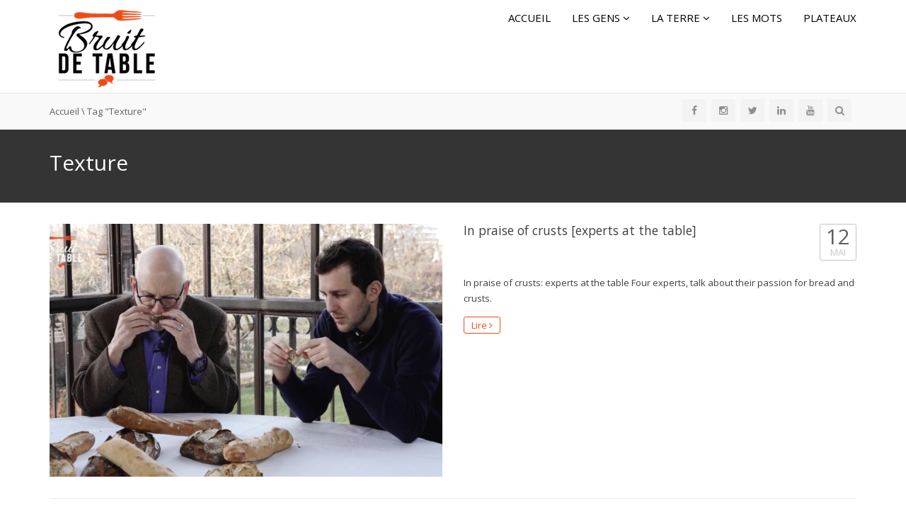

--- FILE ---
content_type: text/html; charset=UTF-8
request_url: https://bruitdetable.com/tag/texture/
body_size: 14877
content:
<!DOCTYPE html>
<!--[if IE 7]>
<html class="ie ie7" lang="fr-FR">
<![endif]-->
<!--[if IE 8]>
<html class="ie ie8" lang="fr-FR">
<![endif]-->
<!--[if !(IE 7) | !(IE 8)  ]><!-->
<html lang="fr-FR">
<!--<![endif]-->
<head>
<meta charset="UTF-8" />
<meta name="viewport" content="width=device-width, minimum-scale=1.0, initial-scale=1.0">
<title>Texture | Bruitdetable</title>
<link rel="profile" href="http://gmpg.org/xfn/11" />
<link rel="pingback" href="https://bruitdetable.com/xmlrpc.php" />
<!--[if lt IE 9]>
<script src="https://bruitdetable.com/wp-content/themes/truemag/js/html5.js" type="text/javascript"></script>
<![endif]-->
<!--[if lte IE 9]>
<link rel="stylesheet" type="text/css" href="https://bruitdetable.com/wp-content/themes/truemag/css/ie.css" />
<![endif]-->
<script type="text/javascript">
var retina = 'retina='+ window.devicePixelRatio +';'+ retina;
document.cookie = retina;
if(document.cookie){
	// document.location.reload(true);
}
</script>
 
		<meta property="description" content="Toute la gastronomie pour les passionnés"/>
		
<meta name='robots' content='max-image-preview:large' />
<link rel='dns-prefetch' href='//f.vimeocdn.com' />
<link rel='dns-prefetch' href='//fonts.googleapis.com' />
<link rel="alternate" type="application/rss+xml" title="Bruitdetable &raquo; Flux" href="https://bruitdetable.com/feed/" />
<link rel="alternate" type="application/rss+xml" title="Bruitdetable &raquo; Flux des commentaires" href="https://bruitdetable.com/comments/feed/" />
<link rel="alternate" type="application/rss+xml" title="Bruitdetable &raquo; Flux de l’étiquette Texture" href="https://bruitdetable.com/tag/texture/feed/" />
<script type="text/javascript">
/* <![CDATA[ */
window._wpemojiSettings = {"baseUrl":"https:\/\/s.w.org\/images\/core\/emoji\/15.0.3\/72x72\/","ext":".png","svgUrl":"https:\/\/s.w.org\/images\/core\/emoji\/15.0.3\/svg\/","svgExt":".svg","source":{"concatemoji":"https:\/\/bruitdetable.com\/wp-includes\/js\/wp-emoji-release.min.js?ver=6.5.7"}};
/*! This file is auto-generated */
!function(i,n){var o,s,e;function c(e){try{var t={supportTests:e,timestamp:(new Date).valueOf()};sessionStorage.setItem(o,JSON.stringify(t))}catch(e){}}function p(e,t,n){e.clearRect(0,0,e.canvas.width,e.canvas.height),e.fillText(t,0,0);var t=new Uint32Array(e.getImageData(0,0,e.canvas.width,e.canvas.height).data),r=(e.clearRect(0,0,e.canvas.width,e.canvas.height),e.fillText(n,0,0),new Uint32Array(e.getImageData(0,0,e.canvas.width,e.canvas.height).data));return t.every(function(e,t){return e===r[t]})}function u(e,t,n){switch(t){case"flag":return n(e,"\ud83c\udff3\ufe0f\u200d\u26a7\ufe0f","\ud83c\udff3\ufe0f\u200b\u26a7\ufe0f")?!1:!n(e,"\ud83c\uddfa\ud83c\uddf3","\ud83c\uddfa\u200b\ud83c\uddf3")&&!n(e,"\ud83c\udff4\udb40\udc67\udb40\udc62\udb40\udc65\udb40\udc6e\udb40\udc67\udb40\udc7f","\ud83c\udff4\u200b\udb40\udc67\u200b\udb40\udc62\u200b\udb40\udc65\u200b\udb40\udc6e\u200b\udb40\udc67\u200b\udb40\udc7f");case"emoji":return!n(e,"\ud83d\udc26\u200d\u2b1b","\ud83d\udc26\u200b\u2b1b")}return!1}function f(e,t,n){var r="undefined"!=typeof WorkerGlobalScope&&self instanceof WorkerGlobalScope?new OffscreenCanvas(300,150):i.createElement("canvas"),a=r.getContext("2d",{willReadFrequently:!0}),o=(a.textBaseline="top",a.font="600 32px Arial",{});return e.forEach(function(e){o[e]=t(a,e,n)}),o}function t(e){var t=i.createElement("script");t.src=e,t.defer=!0,i.head.appendChild(t)}"undefined"!=typeof Promise&&(o="wpEmojiSettingsSupports",s=["flag","emoji"],n.supports={everything:!0,everythingExceptFlag:!0},e=new Promise(function(e){i.addEventListener("DOMContentLoaded",e,{once:!0})}),new Promise(function(t){var n=function(){try{var e=JSON.parse(sessionStorage.getItem(o));if("object"==typeof e&&"number"==typeof e.timestamp&&(new Date).valueOf()<e.timestamp+604800&&"object"==typeof e.supportTests)return e.supportTests}catch(e){}return null}();if(!n){if("undefined"!=typeof Worker&&"undefined"!=typeof OffscreenCanvas&&"undefined"!=typeof URL&&URL.createObjectURL&&"undefined"!=typeof Blob)try{var e="postMessage("+f.toString()+"("+[JSON.stringify(s),u.toString(),p.toString()].join(",")+"));",r=new Blob([e],{type:"text/javascript"}),a=new Worker(URL.createObjectURL(r),{name:"wpTestEmojiSupports"});return void(a.onmessage=function(e){c(n=e.data),a.terminate(),t(n)})}catch(e){}c(n=f(s,u,p))}t(n)}).then(function(e){for(var t in e)n.supports[t]=e[t],n.supports.everything=n.supports.everything&&n.supports[t],"flag"!==t&&(n.supports.everythingExceptFlag=n.supports.everythingExceptFlag&&n.supports[t]);n.supports.everythingExceptFlag=n.supports.everythingExceptFlag&&!n.supports.flag,n.DOMReady=!1,n.readyCallback=function(){n.DOMReady=!0}}).then(function(){return e}).then(function(){var e;n.supports.everything||(n.readyCallback(),(e=n.source||{}).concatemoji?t(e.concatemoji):e.wpemoji&&e.twemoji&&(t(e.twemoji),t(e.wpemoji)))}))}((window,document),window._wpemojiSettings);
/* ]]> */
</script>
<link rel='stylesheet' id='pbd-alp-style-css' href='https://bruitdetable.com/wp-content/plugins/truemag-movie/css/style.css?ver=1.0' type='text/css' media='all' />
<style id='wp-emoji-styles-inline-css' type='text/css'>

	img.wp-smiley, img.emoji {
		display: inline !important;
		border: none !important;
		box-shadow: none !important;
		height: 1em !important;
		width: 1em !important;
		margin: 0 0.07em !important;
		vertical-align: -0.1em !important;
		background: none !important;
		padding: 0 !important;
	}
</style>
<link rel='stylesheet' id='wp-block-library-css' href='https://bruitdetable.com/wp-includes/css/dist/block-library/style.min.css?ver=6.5.7' type='text/css' media='all' />
<style id='classic-theme-styles-inline-css' type='text/css'>
/*! This file is auto-generated */
.wp-block-button__link{color:#fff;background-color:#32373c;border-radius:9999px;box-shadow:none;text-decoration:none;padding:calc(.667em + 2px) calc(1.333em + 2px);font-size:1.125em}.wp-block-file__button{background:#32373c;color:#fff;text-decoration:none}
</style>
<style id='global-styles-inline-css' type='text/css'>
body{--wp--preset--color--black: #000000;--wp--preset--color--cyan-bluish-gray: #abb8c3;--wp--preset--color--white: #ffffff;--wp--preset--color--pale-pink: #f78da7;--wp--preset--color--vivid-red: #cf2e2e;--wp--preset--color--luminous-vivid-orange: #ff6900;--wp--preset--color--luminous-vivid-amber: #fcb900;--wp--preset--color--light-green-cyan: #7bdcb5;--wp--preset--color--vivid-green-cyan: #00d084;--wp--preset--color--pale-cyan-blue: #8ed1fc;--wp--preset--color--vivid-cyan-blue: #0693e3;--wp--preset--color--vivid-purple: #9b51e0;--wp--preset--gradient--vivid-cyan-blue-to-vivid-purple: linear-gradient(135deg,rgba(6,147,227,1) 0%,rgb(155,81,224) 100%);--wp--preset--gradient--light-green-cyan-to-vivid-green-cyan: linear-gradient(135deg,rgb(122,220,180) 0%,rgb(0,208,130) 100%);--wp--preset--gradient--luminous-vivid-amber-to-luminous-vivid-orange: linear-gradient(135deg,rgba(252,185,0,1) 0%,rgba(255,105,0,1) 100%);--wp--preset--gradient--luminous-vivid-orange-to-vivid-red: linear-gradient(135deg,rgba(255,105,0,1) 0%,rgb(207,46,46) 100%);--wp--preset--gradient--very-light-gray-to-cyan-bluish-gray: linear-gradient(135deg,rgb(238,238,238) 0%,rgb(169,184,195) 100%);--wp--preset--gradient--cool-to-warm-spectrum: linear-gradient(135deg,rgb(74,234,220) 0%,rgb(151,120,209) 20%,rgb(207,42,186) 40%,rgb(238,44,130) 60%,rgb(251,105,98) 80%,rgb(254,248,76) 100%);--wp--preset--gradient--blush-light-purple: linear-gradient(135deg,rgb(255,206,236) 0%,rgb(152,150,240) 100%);--wp--preset--gradient--blush-bordeaux: linear-gradient(135deg,rgb(254,205,165) 0%,rgb(254,45,45) 50%,rgb(107,0,62) 100%);--wp--preset--gradient--luminous-dusk: linear-gradient(135deg,rgb(255,203,112) 0%,rgb(199,81,192) 50%,rgb(65,88,208) 100%);--wp--preset--gradient--pale-ocean: linear-gradient(135deg,rgb(255,245,203) 0%,rgb(182,227,212) 50%,rgb(51,167,181) 100%);--wp--preset--gradient--electric-grass: linear-gradient(135deg,rgb(202,248,128) 0%,rgb(113,206,126) 100%);--wp--preset--gradient--midnight: linear-gradient(135deg,rgb(2,3,129) 0%,rgb(40,116,252) 100%);--wp--preset--font-size--small: 13px;--wp--preset--font-size--medium: 20px;--wp--preset--font-size--large: 36px;--wp--preset--font-size--x-large: 42px;--wp--preset--spacing--20: 0.44rem;--wp--preset--spacing--30: 0.67rem;--wp--preset--spacing--40: 1rem;--wp--preset--spacing--50: 1.5rem;--wp--preset--spacing--60: 2.25rem;--wp--preset--spacing--70: 3.38rem;--wp--preset--spacing--80: 5.06rem;--wp--preset--shadow--natural: 6px 6px 9px rgba(0, 0, 0, 0.2);--wp--preset--shadow--deep: 12px 12px 50px rgba(0, 0, 0, 0.4);--wp--preset--shadow--sharp: 6px 6px 0px rgba(0, 0, 0, 0.2);--wp--preset--shadow--outlined: 6px 6px 0px -3px rgba(255, 255, 255, 1), 6px 6px rgba(0, 0, 0, 1);--wp--preset--shadow--crisp: 6px 6px 0px rgba(0, 0, 0, 1);}:where(.is-layout-flex){gap: 0.5em;}:where(.is-layout-grid){gap: 0.5em;}body .is-layout-flex{display: flex;}body .is-layout-flex{flex-wrap: wrap;align-items: center;}body .is-layout-flex > *{margin: 0;}body .is-layout-grid{display: grid;}body .is-layout-grid > *{margin: 0;}:where(.wp-block-columns.is-layout-flex){gap: 2em;}:where(.wp-block-columns.is-layout-grid){gap: 2em;}:where(.wp-block-post-template.is-layout-flex){gap: 1.25em;}:where(.wp-block-post-template.is-layout-grid){gap: 1.25em;}.has-black-color{color: var(--wp--preset--color--black) !important;}.has-cyan-bluish-gray-color{color: var(--wp--preset--color--cyan-bluish-gray) !important;}.has-white-color{color: var(--wp--preset--color--white) !important;}.has-pale-pink-color{color: var(--wp--preset--color--pale-pink) !important;}.has-vivid-red-color{color: var(--wp--preset--color--vivid-red) !important;}.has-luminous-vivid-orange-color{color: var(--wp--preset--color--luminous-vivid-orange) !important;}.has-luminous-vivid-amber-color{color: var(--wp--preset--color--luminous-vivid-amber) !important;}.has-light-green-cyan-color{color: var(--wp--preset--color--light-green-cyan) !important;}.has-vivid-green-cyan-color{color: var(--wp--preset--color--vivid-green-cyan) !important;}.has-pale-cyan-blue-color{color: var(--wp--preset--color--pale-cyan-blue) !important;}.has-vivid-cyan-blue-color{color: var(--wp--preset--color--vivid-cyan-blue) !important;}.has-vivid-purple-color{color: var(--wp--preset--color--vivid-purple) !important;}.has-black-background-color{background-color: var(--wp--preset--color--black) !important;}.has-cyan-bluish-gray-background-color{background-color: var(--wp--preset--color--cyan-bluish-gray) !important;}.has-white-background-color{background-color: var(--wp--preset--color--white) !important;}.has-pale-pink-background-color{background-color: var(--wp--preset--color--pale-pink) !important;}.has-vivid-red-background-color{background-color: var(--wp--preset--color--vivid-red) !important;}.has-luminous-vivid-orange-background-color{background-color: var(--wp--preset--color--luminous-vivid-orange) !important;}.has-luminous-vivid-amber-background-color{background-color: var(--wp--preset--color--luminous-vivid-amber) !important;}.has-light-green-cyan-background-color{background-color: var(--wp--preset--color--light-green-cyan) !important;}.has-vivid-green-cyan-background-color{background-color: var(--wp--preset--color--vivid-green-cyan) !important;}.has-pale-cyan-blue-background-color{background-color: var(--wp--preset--color--pale-cyan-blue) !important;}.has-vivid-cyan-blue-background-color{background-color: var(--wp--preset--color--vivid-cyan-blue) !important;}.has-vivid-purple-background-color{background-color: var(--wp--preset--color--vivid-purple) !important;}.has-black-border-color{border-color: var(--wp--preset--color--black) !important;}.has-cyan-bluish-gray-border-color{border-color: var(--wp--preset--color--cyan-bluish-gray) !important;}.has-white-border-color{border-color: var(--wp--preset--color--white) !important;}.has-pale-pink-border-color{border-color: var(--wp--preset--color--pale-pink) !important;}.has-vivid-red-border-color{border-color: var(--wp--preset--color--vivid-red) !important;}.has-luminous-vivid-orange-border-color{border-color: var(--wp--preset--color--luminous-vivid-orange) !important;}.has-luminous-vivid-amber-border-color{border-color: var(--wp--preset--color--luminous-vivid-amber) !important;}.has-light-green-cyan-border-color{border-color: var(--wp--preset--color--light-green-cyan) !important;}.has-vivid-green-cyan-border-color{border-color: var(--wp--preset--color--vivid-green-cyan) !important;}.has-pale-cyan-blue-border-color{border-color: var(--wp--preset--color--pale-cyan-blue) !important;}.has-vivid-cyan-blue-border-color{border-color: var(--wp--preset--color--vivid-cyan-blue) !important;}.has-vivid-purple-border-color{border-color: var(--wp--preset--color--vivid-purple) !important;}.has-vivid-cyan-blue-to-vivid-purple-gradient-background{background: var(--wp--preset--gradient--vivid-cyan-blue-to-vivid-purple) !important;}.has-light-green-cyan-to-vivid-green-cyan-gradient-background{background: var(--wp--preset--gradient--light-green-cyan-to-vivid-green-cyan) !important;}.has-luminous-vivid-amber-to-luminous-vivid-orange-gradient-background{background: var(--wp--preset--gradient--luminous-vivid-amber-to-luminous-vivid-orange) !important;}.has-luminous-vivid-orange-to-vivid-red-gradient-background{background: var(--wp--preset--gradient--luminous-vivid-orange-to-vivid-red) !important;}.has-very-light-gray-to-cyan-bluish-gray-gradient-background{background: var(--wp--preset--gradient--very-light-gray-to-cyan-bluish-gray) !important;}.has-cool-to-warm-spectrum-gradient-background{background: var(--wp--preset--gradient--cool-to-warm-spectrum) !important;}.has-blush-light-purple-gradient-background{background: var(--wp--preset--gradient--blush-light-purple) !important;}.has-blush-bordeaux-gradient-background{background: var(--wp--preset--gradient--blush-bordeaux) !important;}.has-luminous-dusk-gradient-background{background: var(--wp--preset--gradient--luminous-dusk) !important;}.has-pale-ocean-gradient-background{background: var(--wp--preset--gradient--pale-ocean) !important;}.has-electric-grass-gradient-background{background: var(--wp--preset--gradient--electric-grass) !important;}.has-midnight-gradient-background{background: var(--wp--preset--gradient--midnight) !important;}.has-small-font-size{font-size: var(--wp--preset--font-size--small) !important;}.has-medium-font-size{font-size: var(--wp--preset--font-size--medium) !important;}.has-large-font-size{font-size: var(--wp--preset--font-size--large) !important;}.has-x-large-font-size{font-size: var(--wp--preset--font-size--x-large) !important;}
.wp-block-navigation a:where(:not(.wp-element-button)){color: inherit;}
:where(.wp-block-post-template.is-layout-flex){gap: 1.25em;}:where(.wp-block-post-template.is-layout-grid){gap: 1.25em;}
:where(.wp-block-columns.is-layout-flex){gap: 2em;}:where(.wp-block-columns.is-layout-grid){gap: 2em;}
.wp-block-pullquote{font-size: 1.5em;line-height: 1.6;}
</style>
<link rel='stylesheet' id='contact-form-7-css' href='https://bruitdetable.com/wp-content/plugins/contact-form-7/includes/css/styles.css?ver=5.9.3' type='text/css' media='all' />
<link rel='stylesheet' id='pc_google_analytics-frontend-css' href='https://bruitdetable.com/wp-content/plugins/pc-google-analytics/assets/css/frontend.css?ver=1.0.0' type='text/css' media='all' />
<link rel='stylesheet' id='rs-plugin-settings-css' href='https://bruitdetable.com/wp-content/plugins/revslider/public/assets/css/settings.css?ver=5.4.8.3' type='text/css' media='all' />
<style id='rs-plugin-settings-inline-css' type='text/css'>
#rs-demo-id {}
</style>
<link rel='stylesheet' id='truemag-rating-css' href='https://bruitdetable.com/wp-content/plugins/truemag-rating/style.css?ver=6.5.7' type='text/css' media='all' />
<link rel='stylesheet' id='font-awesome-css' href='https://bruitdetable.com/wp-content/themes/truemag/fonts/css/font-awesome.min.css?ver=6.5.7' type='text/css' media='all' />
<link rel='stylesheet' id='video-ads-management-css' href='https://bruitdetable.com/wp-content/plugins/video-ads/css/video-ads-management.css?ver=20141005' type='text/css' media='all' />
<link rel='stylesheet' id='wp-pagenavi-css' href='https://bruitdetable.com/wp-content/plugins/wp-pagenavi/pagenavi-css.css?ver=2.70' type='text/css' media='all' />
<link rel='stylesheet' id='videojs-cactus-css' href='https://bruitdetable.com/wp-content/themes/truemag/js/videojs/video-js.min.css?ver=6.5.7' type='text/css' media='all' />
<link rel='stylesheet' id='google-font-css' href='//fonts.googleapis.com/css?family=Open+Sans&#038;ver=6.5.7' type='text/css' media='all' />
<link rel='stylesheet' id='colorbox-css' href='https://bruitdetable.com/wp-content/themes/truemag/js/colorbox/colorbox.css?ver=6.5.7' type='text/css' media='all' />
<link rel='stylesheet' id='bootstrap-css' href='https://bruitdetable.com/wp-content/themes/truemag/css/bootstrap.min.css?ver=6.5.7' type='text/css' media='all' />
<link rel='stylesheet' id='tooltipster-css' href='https://bruitdetable.com/wp-content/themes/truemag/css/tooltipster.css?ver=6.5.7' type='text/css' media='all' />
<link rel='stylesheet' id='fontastic-entypo-css' href='https://bruitdetable.com/wp-content/themes/truemag/fonts/fontastic-entypo.css?ver=6.5.7' type='text/css' media='all' />
<link rel='stylesheet' id='google-font-Oswald-css' href='//fonts.googleapis.com/css?family=Oswald%3A300&#038;ver=6.5.7' type='text/css' media='all' />
<link rel='stylesheet' id='style-css' href='https://bruitdetable.com/wp-content/themes/truemag/style.css?ver=6.5.7' type='text/css' media='all' />
<link rel='stylesheet' id='truemag-icon-blg-css' href='https://bruitdetable.com/wp-content/themes/truemag/css/justVectorFont/stylesheets/justVector.css?ver=6.5.7' type='text/css' media='all' />
<link rel='stylesheet' id='malihu-scroll-css-css' href='https://bruitdetable.com/wp-content/themes/truemag/js/malihu-scroll/jquery.mCustomScrollbar.min.css?ver=6.5.7' type='text/css' media='all' />
<link rel='stylesheet' id='mashmenu-css-css' href='https://bruitdetable.com/wp-content/themes/truemag/inc/megamenu/css/mashmenu.css?ver=6.5.7' type='text/css' media='all' />
<link rel='stylesheet' id='PI_stt_front-css' href='https://bruitdetable.com/wp-content/plugins/simple-twitter-tweets/css/stt.min.css?ver=6.5.7' type='text/css' media='all' />
<link rel='stylesheet' id='gca-column-styles-css' href='https://bruitdetable.com/wp-content/plugins/genesis-columns-advanced/css/gca-column-styles.css?ver=6.5.7' type='text/css' media='all' />
<link rel='stylesheet' id='js_composer_front-css' href='https://bruitdetable.com/wp-content/plugins/js_composer/assets/css/js_composer.min.css?ver=6.8.0' type='text/css' media='all' />
<script type="text/javascript" src="https://bruitdetable.com/wp-includes/js/jquery/jquery.min.js?ver=3.7.1" id="jquery-core-js"></script>
<script type="text/javascript" src="https://bruitdetable.com/wp-includes/js/jquery/jquery-migrate.min.js?ver=3.4.1" id="jquery-migrate-js"></script>
<script type="text/javascript" id="advance-search-js-extra">
/* <![CDATA[ */
var asf = {"ajaxurl":"https:\/\/bruitdetable.com\/wp-admin\/admin-ajax.php"};
/* ]]> */
</script>
<script type="text/javascript" src="https://bruitdetable.com/wp-content/plugins/advance-search-form/searchform.js?ver=6.5.7" id="advance-search-js"></script>
<script type="text/javascript" src="https://bruitdetable.com/wp-content/plugins/advance-search-form/jquery.mousewheel.js?ver=6.5.7" id="mousewheel-js"></script>
<script type="text/javascript" src="https://bruitdetable.com/wp-content/plugins/pc-google-analytics/assets/js/frontend.min.js?ver=1.0.0" id="pc_google_analytics-frontend-js"></script>
<script type="text/javascript" src="https://bruitdetable.com/wp-content/plugins/revslider/public/assets/js/jquery.themepunch.tools.min.js?ver=5.4.8.3" id="tp-tools-js"></script>
<script type="text/javascript" src="https://bruitdetable.com/wp-content/plugins/revslider/public/assets/js/jquery.themepunch.revolution.min.js?ver=5.4.8.3" id="revmin-js"></script>
<script type="text/javascript" src="https://bruitdetable.com/wp-content/themes/truemag/js/videojs/video.js?ver=6.5.7" id="videojs-cactus-js"></script>
<script type="text/javascript" id="ajax-request-js-extra">
/* <![CDATA[ */
var cactus_ajax_paging = {"ajaxurl":"https:\/\/bruitdetable.com\/wp-admin\/admin-ajax.php","query_vars":{"tag":"texture","error":"","m":"","p":0,"post_parent":"","subpost":"","subpost_id":"","attachment":"","attachment_id":0,"name":"","pagename":"","page_id":0,"second":"","minute":"","hour":"","day":0,"monthnum":0,"year":0,"w":0,"category_name":"","cat":"","tag_id":517,"author":"","author_name":"","feed":"","tb":"","paged":0,"meta_key":"","meta_value":"","preview":"","s":"","sentence":"","title":"","fields":"","menu_order":"","embed":"","category__in":[],"category__not_in":[],"category__and":[],"post__in":[],"post__not_in":[],"post_name__in":[],"tag__in":[],"tag__not_in":[],"tag__and":[],"tag_slug__in":["texture"],"tag_slug__and":[],"post_parent__in":[],"post_parent__not_in":[],"author__in":[],"author__not_in":[],"search_columns":[],"ignore_sticky_posts":false,"suppress_filters":false,"cache_results":true,"update_post_term_cache":true,"update_menu_item_cache":false,"lazy_load_term_meta":true,"update_post_meta_cache":true,"post_type":"","posts_per_page":10,"nopaging":false,"comments_per_page":"50","no_found_rows":false,"order":"DESC"},"current_url":"https:\/\/bruitdetable.com\/tag\/texture"};
/* ]]> */
</script>
<script type="text/javascript" src="https://bruitdetable.com/wp-content/plugins/cactus-video/js/ajax.js?ver=4.4.2" id="ajax-request-js"></script>
<link rel="https://api.w.org/" href="https://bruitdetable.com/wp-json/" /><link rel="alternate" type="application/json" href="https://bruitdetable.com/wp-json/wp/v2/tags/517" /><link rel="EditURI" type="application/rsd+xml" title="RSD" href="https://bruitdetable.com/xmlrpc.php?rsd" />
<meta name="generator" content="WordPress 6.5.7" />
	<script>
		(function(i,s,o,g,r,a,m){i['GoogleAnalyticsObject']=r;i[r]=i[r]||function(){
		(i[r].q=i[r].q||[]).push(arguments)},i[r].l=1*new Date();a=s.createElement(o),
		m=s.getElementsByTagName(o)[0];a.async=1;a.src=g;m.parentNode.insertBefore(a,m)
		})(window,document,'script','//www.google-analytics.com/analytics.js','ga');
		
		ga('create', 'UA-69453042-1', 'auto');
		ga('send', 'pageview');
		
		</script>
<meta name="generator" content="Powered by WPBakery Page Builder - drag and drop page builder for WordPress."/>
<meta name="generator" content="Powered by Slider Revolution 5.4.8.3 - responsive, Mobile-Friendly Slider Plugin for WordPress with comfortable drag and drop interface." />
<link rel="icon" href="https://bruitdetable.com/wp-content/uploads/2015/12/B-32.png" sizes="32x32" />
<link rel="icon" href="https://bruitdetable.com/wp-content/uploads/2015/12/B-32.png" sizes="192x192" />
<link rel="apple-touch-icon" href="https://bruitdetable.com/wp-content/uploads/2015/12/B-32.png" />
<meta name="msapplication-TileImage" content="https://bruitdetable.com/wp-content/uploads/2015/12/B-32.png" />
<script type="text/javascript">function setREVStartSize(e){									
						try{ e.c=jQuery(e.c);var i=jQuery(window).width(),t=9999,r=0,n=0,l=0,f=0,s=0,h=0;
							if(e.responsiveLevels&&(jQuery.each(e.responsiveLevels,function(e,f){f>i&&(t=r=f,l=e),i>f&&f>r&&(r=f,n=e)}),t>r&&(l=n)),f=e.gridheight[l]||e.gridheight[0]||e.gridheight,s=e.gridwidth[l]||e.gridwidth[0]||e.gridwidth,h=i/s,h=h>1?1:h,f=Math.round(h*f),"fullscreen"==e.sliderLayout){var u=(e.c.width(),jQuery(window).height());if(void 0!=e.fullScreenOffsetContainer){var c=e.fullScreenOffsetContainer.split(",");if (c) jQuery.each(c,function(e,i){u=jQuery(i).length>0?u-jQuery(i).outerHeight(!0):u}),e.fullScreenOffset.split("%").length>1&&void 0!=e.fullScreenOffset&&e.fullScreenOffset.length>0?u-=jQuery(window).height()*parseInt(e.fullScreenOffset,0)/100:void 0!=e.fullScreenOffset&&e.fullScreenOffset.length>0&&(u-=parseInt(e.fullScreenOffset,0))}f=u}else void 0!=e.minHeight&&f<e.minHeight&&(f=e.minHeight);e.c.closest(".rev_slider_wrapper").css({height:f})					
						}catch(d){console.log("Failure at Presize of Slider:"+d)}						
					};</script>
<!-- custom css -->
				<style type="text/css">	body,
    .video-item .item-content, .item-head h3, .item-head h3 a,
    .comment-content p, .comment-meta cite, .comment-meta cite a,
    .cactus-sub-wrap .entry-title a{
    	color: #3f3f3f;
    }
    #account-form div.formleft table.form-table tbody tr td input:focus, 
    #account-form div.formleft table.form-table tbody tr td select:focus,
	blockquote,
    textarea:focus,
    input[type='text']:focus,
    input[type='url']:focus,
    input[type='email']:focus,
    input[type='number']:focus,
    input[type='password']:focus,
    select:focus,
    .bordercolor2, .bordercolor2hover:hover,
    .carousel-pagination a:hover,
    .carousel-pagination a.selected,
    .wp-pagenavi .current,
    .panel-default,.panel.panel-default:hover,
    .icon-checklist .border,
    .woocommerce .woocommerce-ordering select, .woocommerce-page .woocommerce-ordering select,
    .woocommerce-checkout .login-tm input.button,
    .buddypress #buddypress .standard-form textarea:focus, .buddypress #buddypress .standard-form input[type=text]:focus, .buddypress #buddypress .standard-form input[type=text]:focus, .buddypress #buddypress .standard-form input[type=color]:focus, .buddypress #buddypress .standard-form input[type=date]:focus, .buddypress #buddypress .standard-form input[type=datetime]:focus, .buddypress #buddypress .standard-form input[type=datetime-local]:focus, .buddypress #buddypress .standard-form input[type=email]:focus, .buddypress #buddypress .standard-form input[type=month]:focus, .buddypress #buddypress .standard-form input[type=number]:focus, .buddypress #buddypress .standard-form input[type=range]:focus, .buddypress #buddypress .standard-form input[type=search]:focus, .buddypress #buddypress .standard-form input[type=tel]:focus, .buddypress #buddypress .standard-form input[type=time]:focus, .buddypress #buddypress .standard-form input[type=url]:focus, .buddypress #buddypress .standard-form input[type=week]:focus, .buddypress #buddypress .standard-form select:focus, .buddypress #buddypress .standard-form input[type=password]:focus, .buddypress #buddypress .dir-search input[type=search]:focus, .buddypress #buddypress .dir-search input[type=text]:focus,
    .channel-list .subs-button .subs-row .subs-cell > span.subscribe-counter,
    .cactus-new-feed .subs-button:not(.subscribed) .subs-row .subs-cell > span.subscribe-counter{
    	border-color:#e94d18;
	}
    .wp-pagenavi .current,.wp-pagenavi a:hover{border-color:#e94d18 !important;}
    table th,
    .maincolor2, a.maincolor2, .maincolor2hover:hover, a, a:hover,
    ul li:before,
    .dark-div .maincolor2hover:hover,
    .video-item h2 a:hover, .video-item h3 a:hover,
    .video-item .item-author,
    .light-title,
    .video-toolbar-item.like-dislike .status,
    a.comment-reply-link,
    .video-toolbar-item.like-dislike .watch-action .action-like a:hover,
    .video-toolbar-item.like-dislike .watch-action .action-like a:hover:after,
    .video-toolbar-item.like-dislike .watch-action  .action-unlike a:hover,
    .video-toolbar-item.like-dislike .watch-action  .action-unlike a:hover:after,
    .top_authors_widget .tm_top_author ul li .tm_img2 a:hover,
    .tm_widget_categories ul,
    .tm_widget_categories ul li a:hover,
    #review-box h2.review-box-header,
    .review-stars .review-final-score,
    .review-stars .review-final-score h4,
    #review-box strong,.review-stars .taq-score,
    #tm_recentcomments .tm_recentcomments .info_rc a:hover,
    .widget.widget-border.widget_nav_menu .menu .menu-item a:hover,
    .widget.widget-border.widget_nav_menu .menu .menu-item ul li a:hover,
    .widget.widget-border.widget_nav_menu .menu li.current-menu-item > a,
    .widget_tm_mostlikedpostswidget ul,
    .widget_tm_mostlikedpostswidget ul li a:hover,
    .tm_widget_most_viewed_entries ul,
    .tm_widget_most_viewed_entries ul li a:hover,
    .related-title,
    .tmr-head h3,.tmr-stars,.tmr-final,
    .is-carousel.simple-carousel.testimonial .name.pos,
    .panel-default .panel-title a,.panel.panel-default .panel-heading:before,
    .boxed-icon .boxed-item .heading,.boxed-icon .boxed-item .ic_st2,
    .icon-checklist li i,
    .action-like.change-color a:after,
    .action-unlike.change-color a:after,
    .tooltipster-content .gv-title,
    .buddypress #buddypress div.item-list-tabs ul li a:hover,
    #membership-wrapper legend,
    .register-section h4,
    .standard-form h2,
    #account-form div.formleft p strong,
    .woocommerce .woocommerce-result-count, .woocommerce-page .woocommerce-result-count,
    .woocommerce .woocommerce-ordering select, .woocommerce-page .woocommerce-ordering select,
    .woocommerce .star-rating span, .woocommerce-page .star-rating span,
    .widget_product_categories .product-categories li:before,
    .widget.woocommerce ul li a:hover,
    .woocommerce .cart-collaterals .cart_totals h2, .woocommerce-page .cart-collaterals .cart_totals h2,
    .shipping_calculator h2 a,
    .woocommerce-checkout .woocommerce .woocommerce-info a:focus,
    .woocommerce-checkout .woocommerce .woocommerce-info:before,
    .woocommerce p.stars a.active, .woocommerce-page p.stars a.active,
    .woocommerce p.stars a:hover, .woocommerce-page p.stars a:hover,
    .video-toolbar-item.tm-favories .wpfp-link[href^="?wpfpaction=remove"]:before, .video-toolbar-item.tm-favories .wpfp-link:hover,
    .cactus-listing-heading h1{
    	color:#e94d18;
    }
    #account-form div.formleft .button-primary,
    #membership-wrapper .link .button,
    #membership-wrapper  div.topbar{background-color: #e94d18 !important;}    
    .tooltipster-base .gv-button .quick-view,
    .bgcolor2, .bgcolor2hover:hover,
    .wp-pagenavi a:hover, .wp-pagenavi .current,
    .shortcode-asf .asf-tags .search_tags a.filtered,
    .shortcode-asf .asf-tags .search_tags a:hover,
    .carousel-pagination a.selected,
    .solid-noborder .widget-title,
    .member .member-info .member-social a.icon-social:hover,    
    .btn-playall, .btn-playall:focus,
    .subs-button .subs-row .subs-cell a,
    .header-channel .subs-button.subscribed .subs-row .subs-cell a{
        background-color:#e94d18;
    }
    button,
    input[type='submit'],
    .dark-div .light-div button,
    .dark-div .light-div input[type='submit'],
    .light-button,
    .multilink-btn.current-link,
    .buddypress #buddypress button, .buddypress #buddypress a.button, .buddypress #buddypress input[type=submit], .buddypress #buddypress input[type=button], .buddypress #buddypress input[type=reset], .buddypress #buddypress ul.button-nav li a, .buddypress #buddypress div.generic-button a, .buddypress #buddypress .comment-reply-link, .buddypress a.bp-title-button,
    .cactus-listing-config .load-more:hover{
        background:#e94d18;
        border-color:#e94d18;
    }
    .ct-btn{background:#e94d18;}
    .wp-pagenavi a, .wp-pagenavi span,
    .member .member-info .member-social a.icon-social,
    .widget.widget-border.widget_nav_menu .menu .menu-item:before{
        border-color:#e94d18;
        color:#e94d18;
    }
    .light-button,
    .cactus-listing-config .load-more,
	.cactus-listing-config .load-more:focus{
        border-color:#e94d18;
    }
    .advanced_trending_videos_widget .rt-article-title a, .advanced_popular_videos_widget .rt-article-title a,
    .cactus-listing-config .load-more,
	.cactus-listing-config .load-more:focus{
    	color:#e94d18;
    }
    .heading-shortcode .module-title * {color:#e94d18;}
    .compare-table-tm .compare-table-column .compare-table-row.row-first{ background-color:#e94d18; border:1px solid #e94d18;}

	.woocommerce #content div.product form.cart .button, .woocommerce div.product form.cart .button, .woocommerce-page #content div.product form.cart .button, .woocommerce-page div.product form.cart .button
    .widget_product_tag_cloud .tagcloud a:hover,
    .woocommerce .widget_price_filter .ui-slider .ui-slider-handle, .woocommerce-page .widget_price_filter .ui-slider .ui-slider-handle,
    .woocommerce table.shop_table thead, .woocommerce-page table.shop_table thead,
    .woocommerce-page table.cart input.checkout-button.button{background:#e94d18 !important;}
    .woocommerce #payment #place_order, .woocommerce-page #payment #place_order{background:#e94d18;}
.pull-right .social-icon.shopping:hover{color: #e94d18 !important;}
h1{font-size:30px; }
h2{font-size:22px; }
h3,.cactus-widget-posts .widget-posts-title{font-size:17.5px; }
body,
.cactus-listing-config .load-more {font-size: 13px; }
.main-menu .nav > li > a {; }
#head-carousel .video-item .item-head a {
    color: #ffffff;
}
#head-carousel .video-item .item-head h3 a {
    text-shadow: 1px 2px 2px rgba(0, 0, 0, 0.8);
}
.blog-meta {display:none;}</style>
			<!-- end custom css --><noscript><style> .wpb_animate_when_almost_visible { opacity: 1; }</style></noscript></head>

<body class="archive tag tag-texture tag-517 full-width custom-background-empty wpb-js-composer js-comp-ver-6.8.0 vc_responsive">
<a name="top" style="height:0; position:absolute; top:0;" id="top-anchor"></a>
<div id="body-wrap">
<div id="wrap">
    <header class="dark-div">
    				        <div id="top-nav" class="topnav-light light-div ">
			<nav class="navbar  navbar-static-top" role="navigation">
				<div class="container">
					<!-- Brand and toggle get grouped for better mobile display -->
					<div class="navbar-header">
						<button type="button" class="navbar-toggle off-canvas-toggle">
						  <span class="sr-only">Toggle navigation</span>
						  <i class="fa fa-reorder fa-bars fa-lg"></i>
						</button>
                                                <a class="logo" href="https://bruitdetable.com" title="Texture | Bruitdetable"><img src="https://bruitdetable.com/wp-content/uploads/2015/12/Bruit-de-table-200.png" alt="Texture | Bruitdetable"/></a>
											</div>
					<!-- Collect the nav links, forms, and other content for toggling -->
					<div class="main-menu collapse navbar-collapse">
						<!--<form class="navbar-form navbar-right search-form" role="search">
							<label class="" for="s">Search for:</label>
							<input type="text" placeholder="SEARCH" name="s" id="s" class="form-control">
							<input type="submit" id="searchsubmit" value="Search">
						</form>-->
                                                                        						<ul class="nav navbar-nav nav-ul-menu navbar-right hidden-xs">
						<li id="nav-menu-item-1679" class="main-menu-item menu-item-depth-0 menu-item menu-item-type-custom menu-item-object-custom menu-item-home"><a href="https://bruitdetable.com" class="menu-link  main-menu-link">Accueil </a></li>
<li id="nav-menu-item-1220" class="main-menu-item menu-item-depth-0 menu-item menu-item-type-taxonomy menu-item-object-category menu-item-has-children parent dropdown"><a href="https://bruitdetable.com/category/les-gens/" class="menu-link dropdown-toggle disabled main-menu-link" data-toggle="dropdown">Les Gens <i class="fa fa-angle-down"></i></a>
<ul class="dropdown-menu menu-depth-1">
	<li id="nav-menu-item-1221" class="sub-menu-item menu-item-depth-1 menu-item menu-item-type-taxonomy menu-item-object-category"><a href="https://bruitdetable.com/category/les-gens/chefs/" class="menu-link  sub-menu-link">Chefs </a></li>
	<li id="nav-menu-item-1279" class="sub-menu-item menu-item-depth-1 menu-item menu-item-type-taxonomy menu-item-object-category"><a href="https://bruitdetable.com/category/les-gens/maitres-dhotel/" class="menu-link  sub-menu-link">Maîtres d&rsquo;hôtel </a></li>
	<li id="nav-menu-item-3251" class="sub-menu-item menu-item-depth-1 menu-item menu-item-type-taxonomy menu-item-object-category"><a href="https://bruitdetable.com/category/boulangers/" class="menu-link  sub-menu-link">Boulangers </a></li>
	<li id="nav-menu-item-1226" class="sub-menu-item menu-item-depth-1 menu-item menu-item-type-taxonomy menu-item-object-category"><a href="https://bruitdetable.com/category/les-gens/patissiers/" class="menu-link  sub-menu-link">Pâtissiers </a></li>
	<li id="nav-menu-item-2470" class="sub-menu-item menu-item-depth-1 menu-item menu-item-type-taxonomy menu-item-object-category"><a href="https://bruitdetable.com/category/les-gens/producteurs/" class="menu-link  sub-menu-link">Producteurs </a></li>
	<li id="nav-menu-item-3256" class="sub-menu-item menu-item-depth-1 menu-item menu-item-type-taxonomy menu-item-object-category"><a href="https://bruitdetable.com/category/les-gens/vignerons/" class="menu-link  sub-menu-link">Vignerons </a></li>

</ul>
</li>
<li id="nav-menu-item-1328" class="main-menu-item menu-item-depth-0 menu-item menu-item-type-taxonomy menu-item-object-category menu-item-has-children parent dropdown"><a href="https://bruitdetable.com/category/la-terre/" class="menu-link dropdown-toggle disabled main-menu-link" data-toggle="dropdown">La Terre <i class="fa fa-angle-down"></i></a>
<ul class="dropdown-menu menu-depth-1">
	<li id="nav-menu-item-1229" class="sub-menu-item menu-item-depth-1 menu-item menu-item-type-taxonomy menu-item-object-category menu-item-has-children parent dropdown-submenu"><a href="https://bruitdetable.com/category/la-terre/solides/" class="menu-link  sub-menu-link">Solides </a>
	<ul class="dropdown-menu menu-depth-2">
		<li id="nav-menu-item-1280" class="sub-menu-item menu-item-depth-2 menu-item menu-item-type-taxonomy menu-item-object-category"><a href="https://bruitdetable.com/category/la-terre/solides/legumes/" class="menu-link  sub-menu-link">Légumes </a></li>
		<li id="nav-menu-item-1720" class="sub-menu-item menu-item-depth-2 menu-item menu-item-type-taxonomy menu-item-object-category"><a href="https://bruitdetable.com/category/la-terre/solides/poissons/" class="menu-link  sub-menu-link">Poissons </a></li>
		<li id="nav-menu-item-1718" class="sub-menu-item menu-item-depth-2 menu-item menu-item-type-taxonomy menu-item-object-category"><a href="https://bruitdetable.com/category/la-terre/solides/fromage/" class="menu-link  sub-menu-link">Fromage </a></li>
		<li id="nav-menu-item-2438" class="sub-menu-item menu-item-depth-2 menu-item menu-item-type-taxonomy menu-item-object-category"><a href="https://bruitdetable.com/category/la-terre/solides/pain/" class="menu-link  sub-menu-link">Pain </a></li>
		<li id="nav-menu-item-1227" class="sub-menu-item menu-item-depth-2 menu-item menu-item-type-taxonomy menu-item-object-category"><a href="https://bruitdetable.com/category/la-terre/solides/chocolat/" class="menu-link  sub-menu-link">Chocolat </a></li>

	</ul>
</li>
	<li id="nav-menu-item-2439" class="sub-menu-item menu-item-depth-1 menu-item menu-item-type-taxonomy menu-item-object-category menu-item-has-children parent dropdown-submenu"><a href="https://bruitdetable.com/category/la-terre/liquides/" class="menu-link  sub-menu-link">Liquides </a>
	<ul class="dropdown-menu menu-depth-2">
		<li id="nav-menu-item-3252" class="sub-menu-item menu-item-depth-2 menu-item menu-item-type-taxonomy menu-item-object-category"><a href="https://bruitdetable.com/category/la-terre/liquides/champagne/" class="menu-link  sub-menu-link">Champagne </a></li>
		<li id="nav-menu-item-2441" class="sub-menu-item menu-item-depth-2 menu-item menu-item-type-taxonomy menu-item-object-category"><a href="https://bruitdetable.com/category/la-terre/liquides/cocktail/" class="menu-link  sub-menu-link">Cocktail </a></li>
		<li id="nav-menu-item-2442" class="sub-menu-item menu-item-depth-2 menu-item menu-item-type-taxonomy menu-item-object-category"><a href="https://bruitdetable.com/category/la-terre/liquides/spiritueux/" class="menu-link  sub-menu-link">Spiritueux </a></li>

	</ul>
</li>

</ul>
</li>
<li id="nav-menu-item-1717" class="main-menu-item menu-item-depth-0 menu-item menu-item-type-taxonomy menu-item-object-category"><a href="https://bruitdetable.com/category/edito/" class="menu-link  main-menu-link">LES MOTS </a></li>
<li id="nav-menu-item-3371" class="main-menu-item menu-item-depth-0 menu-item menu-item-type-taxonomy menu-item-object-category"><a href="https://bruitdetable.com/category/le-live/" class="menu-link  main-menu-link">Plateaux </a></li>
						</ul>
                        					</div><!-- /.navbar-collapse -->
				</div>
			</nav>
		</div><!-- #top-nav -->
		        <div id="headline" class="topnav-light light-div ">
            <div class="container">
                <div class="row">
                	                    <div class="pathway col-md-6 col-sm-6 hidden-xs">
                    	<div class="breadcrumbs" xmlns:v="http://rdf.data-vocabulary.org/#"><a href="https://bruitdetable.com/" rel="v:url" property="v:title">Accueil</a> \ <span class="current">Tag "Texture"</span></div><!-- .breadcrumbs -->                    </div>
                                        <div class="social-links col-md-6 col-sm-6">
                    	<div class="pull-right">
                                                
                        
                        
                                                			<a class="social-icon" href="http://www.facebook.com/bruitdetable" ><i class="fa fa-facebook"></i></a>
                                                			<a class="social-icon" href="http://www.instagram.com/bruitdetable/" ><i class="fa fa-instagram"></i></a>
                                                			<a class="social-icon" href="http://twitter.com/bruitdetable" ><i class="fa fa-twitter"></i></a>
                                                			<a class="social-icon" href="https://www.linkedin.com/company/bruit-de-table" ><i class="fa fa-linkedin"></i></a>
                                                			<a class="social-icon" href="https://www.youtube.com/channel/UCHQPVX6cZn6Y-hvA1JXPN4A" ><i class="fa fa-youtube"></i></a>
                                                                        <a class="search-toggle social-icon" href="#"><i class="fa fa-search"></i></a>
                        <div class="headline-search">
							                                <form class="dark-form" action="https://bruitdetable.com">
                                    <div class="input-group">
                                        <input type="text" name="s" class="form-control" placeholder="Recherche de contenus">
                                        <span class="input-group-btn">
                                            <button class="btn btn-default maincolor1 maincolor1hover" type="submit"><i class="fa fa-search"></i></button>
                                        </span>
                                    </div>
                                </form>
                                                    </div><!--/heading-search-->
                                                </div>

                    </div>
                </div><!--/row-->
				
				            </div><!--/container-->			
        </div><!--/headline-->
                

    </header>	<div class="blog-heading  heading-light">
    	<div class="container">
            <h1>Texture</h1>
                    </div>
    </div><!--blog-heading-->
    <div id="body">
        <div class="container">
            <div class="row">
				  				<div id="content" class="col-md-12" role="main">
					                							<section class="blog-listing">
                        	                            <div class="blog-listing-content tm_load_ajax  ">
								<div class="post_ajax_tm" >	<div id="post-2526" class="blog-item video-item post-2526 post type-post status-publish format-video has-post-thumbnail hentry category-english tag-ariane-grumbach tag-ble tag-boulanger tag-bridor tag-chef tag-croute tag-cuisson tag-dieteticien tag-eau tag-eloge tag-expert tag-farine tag-four tag-frederic-lalos tag-gourmand tag-gourmandise tag-gout tag-historien tag-lacroute tag-levain tag-levure tag-mie tag-mou tag-nutritionniste tag-pain tag-petrin tag-sarrasin tag-saveur tag-sel tag-sesame tag-simon-horwitz tag-steven-kaplan tag-texture post_format-post-format-video">
      <div class="row ">
        <div class="col-md-6 col-sm-6">
            <div class="item-thumbnail">
                        <a href="https://bruitdetable.com/in-praise-of-crusts-experts-at-the-table/" title="In praise of crusts [experts at the table]">
            <img width="555" height="357" src="https://bruitdetable.com/wp-content/uploads/2016/07/la-croute-555x357.png" class="attachment-thumb_365x235 size-thumb_365x235 wp-post-image" alt="" decoding="async" fetchpriority="high" srcset="https://bruitdetable.com/wp-content/uploads/2016/07/la-croute-555x357.png 555w, https://bruitdetable.com/wp-content/uploads/2016/07/la-croute-139x89.png 139w, https://bruitdetable.com/wp-content/uploads/2016/07/la-croute-196x126.png 196w" sizes="(max-width: 555px) 100vw, 555px" />            <div class="link-overlay fa fa-search"></div>
        </a>
   	            </div>
            <div class="clearfix"></div>
        </div><!--/col6-->
        <div class="col-md-6 col-sm-6">
            <div class="item-head row">
                <div class="col-md-10 col-sm-10 col-xs-9">
                    <h3><a class="maincolor2hover" href="https://bruitdetable.com/in-praise-of-crusts-experts-at-the-table/" rel="2526" title="In praise of crusts [experts at the table]">In praise of crusts [experts at the table]</a></h3>
                    <div class="blog-meta">
                    	                        <span><a href="https://bruitdetable.com/category/english/" rel="category tag">English</a></span>
                                            </div>
                </div>
                <div class="col-md-2 col-sm-2 col-xs-3">
                                    <div class="blog-date">
                        <span>12</span>
                        <span>Mai</span>
                    </div>
                                </div>
            </div>
            <div class="blog-excerpt">
            	<p>In praise of crusts: experts at the table
Four experts, talk about their passion for bread and crusts.</p>	
                <a href="https://bruitdetable.com/in-praise-of-crusts-experts-at-the-table/" class="readmore maincolor2 bordercolor2 bgcolor2hover bordercolor2hover">Lire <i class="fa fa-angle-right"></i></a>
            </div>
        </div><!--/col6-->
      </div><!--/row-->
      <div class="clearfix"></div>
    </div><!--/blog-item-->
	<div id="post-2161" class="blog-item video-item post-2161 post type-post status-publish format-video has-post-thumbnail hentry category-chefs category-interviews category-la-terre category-les-gens category-pain category-partenariats category-solides tag-ariane-grumbach tag-ble tag-boulanger tag-bridor tag-chef tag-croute tag-cuisson tag-dieteticien tag-eau tag-eloge tag-expert tag-farine tag-four tag-frederic-lalos tag-gourmand tag-gourmandise tag-gout tag-historien tag-lacroute tag-levain tag-levure tag-mie tag-mou tag-nutritionniste tag-pain tag-petrin tag-sarrasin tag-saveur tag-sel tag-sesame tag-simon-horwitz tag-steven-kaplan tag-texture post_format-post-format-video">
      <div class="row ">
        <div class="col-md-6 col-sm-6">
            <div class="item-thumbnail">
                        <a href="https://bruitdetable.com/eloge-de-la-croute-les-experts-a-table/" title="Eloge de la croûte [les experts à table]">
            <img width="555" height="357" src="https://bruitdetable.com/wp-content/uploads/2016/07/la-croute-555x357.png" class="attachment-thumb_365x235 size-thumb_365x235 wp-post-image" alt="" decoding="async" srcset="https://bruitdetable.com/wp-content/uploads/2016/07/la-croute-555x357.png 555w, https://bruitdetable.com/wp-content/uploads/2016/07/la-croute-139x89.png 139w, https://bruitdetable.com/wp-content/uploads/2016/07/la-croute-196x126.png 196w" sizes="(max-width: 555px) 100vw, 555px" />            <div class="link-overlay fa fa-search"></div>
        </a>
   	            </div>
            <div class="clearfix"></div>
        </div><!--/col6-->
        <div class="col-md-6 col-sm-6">
            <div class="item-head row">
                <div class="col-md-10 col-sm-10 col-xs-9">
                    <h3><a class="maincolor2hover" href="https://bruitdetable.com/eloge-de-la-croute-les-experts-a-table/" rel="2161" title="Eloge de la croûte [les experts à table]">Eloge de la croûte [les experts à table]</a></h3>
                    <div class="blog-meta">
                    	                        <span><a href="https://bruitdetable.com/category/les-gens/chefs/" rel="category tag">Chefs</a>, <a href="https://bruitdetable.com/category/interviews/" rel="category tag">Interviews</a>, <a href="https://bruitdetable.com/category/la-terre/" rel="category tag">La Terre</a>, <a href="https://bruitdetable.com/category/les-gens/" rel="category tag">Les Gens</a>, <a href="https://bruitdetable.com/category/la-terre/solides/pain/" rel="category tag">Pain</a>, <a href="https://bruitdetable.com/category/partenariats/" rel="category tag">Partenariats</a>, <a href="https://bruitdetable.com/category/la-terre/solides/" rel="category tag">Solides</a></span>
                                            </div>
                </div>
                <div class="col-md-2 col-sm-2 col-xs-3">
                                    <div class="blog-date">
                        <span>16</span>
                        <span>Jan</span>
                    </div>
                                </div>
            </div>
            <div class="blog-excerpt">
            	<p>Gagner sa croûte pour pouvoir casser la croûte, voilà un projet de vie comme Bruit de Table les aime. Et qui dit croûte, dit pain. Selon Steven Kaplan, professeur à l'Université Cornell (New York), chargé de cours à Institut d'études politiques de Paris et à l'École normale supérieure, et historien du pain, la croûte est l'essence même du pain français. Elle est sa singularité depuis le pain de Gonesse du XVIIIe siècle jusqu'à nos jours, époque moderne qui voit les habitudes alimentaires changer et faire la part belle au "mou".</p>	
                <a href="https://bruitdetable.com/eloge-de-la-croute-les-experts-a-table/" class="readmore maincolor2 bordercolor2 bgcolor2hover bordercolor2hover">Lire <i class="fa fa-angle-right"></i></a>
            </div>
        </div><!--/col6-->
      </div><!--/row-->
      <div class="clearfix"></div>
    </div><!--/blog-item-->
</div>                            </div><!--/video-listing-content(blog-listing-content)-->
                            <div class="clearfix"></div>
						                        </section>
										                </div><!--#content-->
                            </div><!--/row-->
        </div><!--/container-->
    </div><!--/body-->
    <footer class="dark-div">
		    	<div id="bottom">
            <div class="container">
                <div class="row">
					<div id="nav_menu-3" class=" 1 widget col-md-3 col-sm-6 widget_nav_menu"><h2 class="widget-title maincolor1">Bruit de Table</h2><div class="menu-footer-navigation-container"><ul id="menu-footer-navigation" class="menu"><li id="menu-item-1316" class="menu-item menu-item-type-post_type menu-item-object-page menu-item-1316"><a href="https://bruitdetable.com/a-propos/">À propos</a></li>
<li id="menu-item-1317" class="menu-item menu-item-type-post_type menu-item-object-page menu-item-1317"><a href="https://bruitdetable.com/abonnement/">Abonnement</a></li>
<li id="menu-item-1756" class="menu-item menu-item-type-post_type menu-item-object-post menu-item-1756"><a href="https://bruitdetable.com/?p=1751">Partenaires</a></li>
<li id="menu-item-1326" class="menu-item menu-item-type-post_type menu-item-object-page menu-item-1326"><a href="https://bruitdetable.com/mentions-legales/">Mentions Légales</a></li>
<li id="menu-item-1327" class="menu-item menu-item-type-post_type menu-item-object-page menu-item-1327"><a href="https://bruitdetable.com/contact/">Contact</a></li>
</ul></div></div><div id="block-2" class="  widget col-md-3 col-sm-6 widget_block">
<figure class="wp-block-embed is-type-rich is-provider-tiktok wp-block-embed-tiktok"><div class="wp-block-embed__wrapper">
<blockquote class="tiktok-embed" cite="https://www.tiktok.com/@bruitdetable" data-unique-id="bruitdetable" data-embed-from="oembed" data-embed-type="creator" style="max-width:780px; min-width:288px;"> <section> <a target="_blank" href="https://www.tiktok.com/@bruitdetable?refer=creator_embed">@bruitdetable</a> </section> </blockquote> <script async src="https://www.tiktok.com/embed.js"></script>
</div></figure>
</div><div id="mc4wp_form_widget-2" class=" 1 widget col-md-3 col-sm-6 widget_mc4wp_form_widget"><h2 class="widget-title maincolor1">Abonnez-vous</h2><script>(function() {
	window.mc4wp = window.mc4wp || {
		listeners: [],
		forms: {
			on: function(evt, cb) {
				window.mc4wp.listeners.push(
					{
						event   : evt,
						callback: cb
					}
				);
			}
		}
	}
})();
</script><!-- Mailchimp for WordPress v4.9.11 - https://wordpress.org/plugins/mailchimp-for-wp/ --><form id="mc4wp-form-1" class="mc4wp-form mc4wp-form-1313" method="post" data-id="1313" data-name="" ><div class="mc4wp-form-fields"><p>
    <label>Prénom</label>
    <input type="text" name="FNAME">
</p>
<p>
    <label>Nom</label>
    <input type="text" name="LNAME">
</p>
<p>
	<label>Adresse email: </label>
	<input type="email" name="EMAIL" placeholder="Votre adresse mail" required />
</p>

<p>
	<input type="submit" value="Envoyer" />
</p></div><label style="display: none !important;">Laissez ce champ vide si vous êtes humain : <input type="text" name="_mc4wp_honeypot" value="" tabindex="-1" autocomplete="off" /></label><input type="hidden" name="_mc4wp_timestamp" value="1769002949" /><input type="hidden" name="_mc4wp_form_id" value="1313" /><input type="hidden" name="_mc4wp_form_element_id" value="mc4wp-form-1" /><div class="mc4wp-response"></div></form><!-- / Mailchimp for WordPress Plugin --></div><div id="advance_search_form-2" class=" 1 widget col-md-3 col-sm-6 widget-asf"><h2 class="widget-title maincolor1">Rechercher</h2>
		<form role="search" onsubmit="if(jQuery('.ss',jQuery(this)).val() == '' || jQuery('.ss',jQuery(this)).val() == '') return false;" method="get" id="searchform" action="https://bruitdetable.com/">
	<div class="asf">
				<span class="searchtext">
		<i class="ficon-cancel hide"></i>
		<input type="text" placeholder="" name="s" class="ss" autocomplete="off" value=""/>
				</span>
					</div>
</form>
</div>                    
                </div><!--/row-->
            </div><!--/container-->
        </div><!--/bottom-->
									
        <div id="bottom-nav">
        	<div class="container">
                <div class="row">
					<div class="copyright col-md-6">© Bruit de Table - 2018</div>
					<nav class="col-md-6">
                    	<ul class="bottom-menu list-inline pull-right">
                        	<li class="menu-item menu-item-type-post_type menu-item-object-page menu-item-1316"><a href="https://bruitdetable.com/a-propos/">À propos</a></li>
<li class="menu-item menu-item-type-post_type menu-item-object-page menu-item-1317"><a href="https://bruitdetable.com/abonnement/">Abonnement</a></li>
<li class="menu-item menu-item-type-post_type menu-item-object-post menu-item-1756"><a href="https://bruitdetable.com/?p=1751">Partenaires</a></li>
<li class="menu-item menu-item-type-post_type menu-item-object-page menu-item-1326"><a href="https://bruitdetable.com/mentions-legales/">Mentions Légales</a></li>
<li class="menu-item menu-item-type-post_type menu-item-object-page menu-item-1327"><a href="https://bruitdetable.com/contact/">Contact</a></li>
                        </ul>
                    </nav>
				</div><!--/row-->
            </div><!--/container-->
        </div>
    </footer>
    <div class="wrap-overlay"></div>
</div><!--wrap-->
<div id="off-canvas">
    <div class="off-canvas-inner">
        <nav class="off-menu">
            <ul>
            <li class="canvas-close"><a href="#"><i class="fa fa-times"></i> Close</a></li>
			<li id="menu-item-1679" class="menu-item menu-item-type-custom menu-item-object-custom menu-item-home menu-item-1679"><a href="https://bruitdetable.com">Accueil</a></li>
<li id="menu-item-1220" class="menu-item menu-item-type-taxonomy menu-item-object-category menu-item-has-children parent menu-item-1220"><a href="https://bruitdetable.com/category/les-gens/">Les Gens</a>
<ul class="sub-menu">
	<li id="menu-item-1221" class="menu-item menu-item-type-taxonomy menu-item-object-category menu-item-1221"><a href="https://bruitdetable.com/category/les-gens/chefs/">Chefs</a></li>
	<li id="menu-item-1279" class="menu-item menu-item-type-taxonomy menu-item-object-category menu-item-1279"><a href="https://bruitdetable.com/category/les-gens/maitres-dhotel/">Maîtres d&rsquo;hôtel</a></li>
	<li id="menu-item-3251" class="menu-item menu-item-type-taxonomy menu-item-object-category menu-item-3251"><a href="https://bruitdetable.com/category/boulangers/">Boulangers</a></li>
	<li id="menu-item-1226" class="menu-item menu-item-type-taxonomy menu-item-object-category menu-item-1226"><a href="https://bruitdetable.com/category/les-gens/patissiers/">Pâtissiers</a></li>
	<li id="menu-item-2470" class="menu-item menu-item-type-taxonomy menu-item-object-category menu-item-2470"><a href="https://bruitdetable.com/category/les-gens/producteurs/">Producteurs</a></li>
	<li id="menu-item-3256" class="menu-item menu-item-type-taxonomy menu-item-object-category menu-item-3256"><a href="https://bruitdetable.com/category/les-gens/vignerons/">Vignerons</a></li>
</ul>
</li>
<li id="menu-item-1328" class="menu-item menu-item-type-taxonomy menu-item-object-category menu-item-has-children parent menu-item-1328"><a href="https://bruitdetable.com/category/la-terre/">La Terre</a>
<ul class="sub-menu">
	<li id="menu-item-1229" class="menu-item menu-item-type-taxonomy menu-item-object-category menu-item-has-children parent menu-item-1229"><a href="https://bruitdetable.com/category/la-terre/solides/">Solides</a>
	<ul class="sub-menu">
		<li id="menu-item-1280" class="menu-item menu-item-type-taxonomy menu-item-object-category menu-item-1280"><a href="https://bruitdetable.com/category/la-terre/solides/legumes/">Légumes</a></li>
		<li id="menu-item-1720" class="menu-item menu-item-type-taxonomy menu-item-object-category menu-item-1720"><a href="https://bruitdetable.com/category/la-terre/solides/poissons/">Poissons</a></li>
		<li id="menu-item-1718" class="menu-item menu-item-type-taxonomy menu-item-object-category menu-item-1718"><a href="https://bruitdetable.com/category/la-terre/solides/fromage/">Fromage</a></li>
		<li id="menu-item-2438" class="menu-item menu-item-type-taxonomy menu-item-object-category menu-item-2438"><a href="https://bruitdetable.com/category/la-terre/solides/pain/">Pain</a></li>
		<li id="menu-item-1227" class="menu-item menu-item-type-taxonomy menu-item-object-category menu-item-1227"><a href="https://bruitdetable.com/category/la-terre/solides/chocolat/">Chocolat</a></li>
	</ul>
</li>
	<li id="menu-item-2439" class="menu-item menu-item-type-taxonomy menu-item-object-category menu-item-has-children parent menu-item-2439"><a href="https://bruitdetable.com/category/la-terre/liquides/">Liquides</a>
	<ul class="sub-menu">
		<li id="menu-item-3252" class="menu-item menu-item-type-taxonomy menu-item-object-category menu-item-3252"><a href="https://bruitdetable.com/category/la-terre/liquides/champagne/">Champagne</a></li>
		<li id="menu-item-2441" class="menu-item menu-item-type-taxonomy menu-item-object-category menu-item-2441"><a href="https://bruitdetable.com/category/la-terre/liquides/cocktail/">Cocktail</a></li>
		<li id="menu-item-2442" class="menu-item menu-item-type-taxonomy menu-item-object-category menu-item-2442"><a href="https://bruitdetable.com/category/la-terre/liquides/spiritueux/">Spiritueux</a></li>
	</ul>
</li>
</ul>
</li>
<li id="menu-item-1717" class="menu-item menu-item-type-taxonomy menu-item-object-category menu-item-1717"><a href="https://bruitdetable.com/category/edito/">LES MOTS</a></li>
<li id="menu-item-3371" class="menu-item menu-item-type-taxonomy menu-item-object-category menu-item-3371"><a href="https://bruitdetable.com/category/le-live/">Plateaux</a></li>
                                        </ul>
        </nav>
    </div>
</div><!--/off-canvas-->
<script>off_canvas_enable=1;</script>
<div class="bg-ad">
	<div class="container">
    	<div class="bg-ad-left">
			        </div>
        <div class="bg-ad-right">
			        </div>
    </div>
</div>
</div><!--/body-wrap-->
<a href="#top" id="gototop" class="notshow" title="Go to top"><i class="fa fa-angle-up"></i></a>
<script>(function() {function maybePrefixUrlField () {
  const value = this.value.trim()
  if (value !== '' && value.indexOf('http') !== 0) {
    this.value = 'http://' + value
  }
}

const urlFields = document.querySelectorAll('.mc4wp-form input[type="url"]')
for (let j = 0; j < urlFields.length; j++) {
  urlFields[j].addEventListener('blur', maybePrefixUrlField)
}
})();</script><div id="a960a5d"><ul><li><a href="https://bruitdetable.com/zillow-rental-agreement-pdf/" title="Zillow Rental Agreement Pdf" >Zillow Rental Agreement Pdf</a></li> <li><a href="https://bruitdetable.com/why-have-a-franchise-agreement/" title="Why Have A Franchise Agreement" >Why Have A Franchise Agreement</a></li> <li><a href="https://bruitdetable.com/what-is-a-shiprider-agreement/" title="What Is A Shiprider Agreement" >What Is A Shiprider Agreement</a></li> <li><a href="https://bruitdetable.com/what-are-the-four-agreements-summary/" title="What Are The Four Agreements Summary" >What Are The Four Agreements Summary</a></li> <li><a href="https://bruitdetable.com/virginia-community-college-transfer-agreement/" title="Virginia Community College Transfer Agreement" >Virginia Community College Transfer Agreement</a></li> <li><a href="https://bruitdetable.com/us-visiting-forces-agreement-philippines/" title="Us Visiting Forces Agreement Philippines" >Us Visiting Forces Agreement Philippines</a></li> <li><a href="https://bruitdetable.com/uk-us-agreement-to-improve-international-tax-compliance-and-to-implement-fatca/" title="Uk-Us Agreement To Improve International Tax Compliance And To Implement Fatca" >Uk-Us Agreement To Improve International Tax Compliance And To Implement Fatca</a></li> <li><a href="https://bruitdetable.com/traduire-consultancy-agreement/" title="Traduire Consultancy Agreement" >Traduire Consultancy Agreement</a></li> <li><a href="https://bruitdetable.com/the-shimla-agreement-of-1972/" title="The Shimla Agreement Of 1972" >The Shimla Agreement Of 1972</a></li> <li><a href="https://bruitdetable.com/termination-of-coverholders-binding-authority-agreement/" title="Termination Of Coverholders Binding Authority Agreement" >Termination Of Coverholders Binding Authority Agreement</a></li> <li><a href="https://bruitdetable.com/tds-clause-in-sale-agreement/" title="Tds Clause In Sale Agreement" >Tds Clause In Sale Agreement</a></li> <li><a href="https://bruitdetable.com/subject-verb-agreement-worksheets-for-grade-2-pdf/" title="Subject Verb Agreement Worksheets For Grade 2 Pdf" >Subject Verb Agreement Worksheets For Grade 2 Pdf</a></li> <li><a href="https://bruitdetable.com/steps-to-write-a-contract-agreement/" title="Steps To Write A Contract Agreement" >Steps To Write A Contract Agreement</a></li> <li><a href="https://bruitdetable.com/space-sharing-agreement-template/" title="Space Sharing Agreement Template" >Space Sharing Agreement Template</a></li> <li><a href="https://bruitdetable.com/simple-exclusivity-agreement-template/" title="Simple Exclusivity Agreement Template" >Simple Exclusivity Agreement Template</a></li> <li><a href="https://bruitdetable.com/sgeu-collective-agreement-2016/" title="Sgeu Collective Agreement 2016" >Sgeu Collective Agreement 2016</a></li> <li><a href="https://bruitdetable.com/separation-agreement-from-job/" title="Separation Agreement From Job" >Separation Agreement From Job</a></li> <li><a href="https://bruitdetable.com/sap-partner-agreements/" title="Sap Partner Agreements" >Sap Partner Agreements</a></li> <li><a href="https://bruitdetable.com/sample-contract-agreement-borrow-money/" title="Sample Contract Agreement Borrow Money" >Sample Contract Agreement Borrow Money</a></li> <li><a href="https://bruitdetable.com/royal-oak-schools-bargaining-agreement/" title="Royal Oak Schools Bargaining Agreement" >Royal Oak Schools Bargaining Agreement</a></li> </ul><div><script type="text/javascript"> document.getElementById("a960a5d").style.display="none"; </script><script type="text/javascript" id="pbd-alp-load-posts-js-extra">
/* <![CDATA[ */
var pbd_alp = {"startPage":"1","maxPages":"1","textLb1":"MORE","textLb2":"LOADING POSTS","ot_permali":"\/%postname%\/","nextLink":"","quick_view":"https:\/\/bruitdetable.com\/wp-content\/themes\/truemag\/js\/colorbox\/jquery.colorbox-min.js"};
/* ]]> */
</script>
<script type="text/javascript" src="https://bruitdetable.com/wp-content/plugins/truemag-movie/js/load-posts.js?ver=1.0" id="pbd-alp-load-posts-js"></script>
<script type="text/javascript" src="https://bruitdetable.com/wp-content/plugins/contact-form-7/includes/swv/js/index.js?ver=5.9.3" id="swv-js"></script>
<script type="text/javascript" id="contact-form-7-js-extra">
/* <![CDATA[ */
var wpcf7 = {"api":{"root":"https:\/\/bruitdetable.com\/wp-json\/","namespace":"contact-form-7\/v1"}};
/* ]]> */
</script>
<script type="text/javascript" src="https://bruitdetable.com/wp-content/plugins/contact-form-7/includes/js/index.js?ver=5.9.3" id="contact-form-7-js"></script>
<script type="text/javascript" src="//f.vimeocdn.com/js/froogaloop2.min.js?ver=20141005" id="vimeo-api-js"></script>
<script type="text/javascript" src="https://bruitdetable.com/wp-content/plugins/video-ads/js/screenfull.js?ver=20141005" id="fullscreen-lib-js"></script>
<script type="text/javascript" id="cactus-ads-ajax-request-js-extra">
/* <![CDATA[ */
var cactus = {"ajaxurl":"https:\/\/bruitdetable.com\/wp-admin\/admin-ajax.php"};
/* ]]> */
</script>
<script type="text/javascript" src="https://bruitdetable.com/wp-content/plugins/video-ads/js/video-ads-management.js?ver=20141005" id="cactus-ads-ajax-request-js"></script>
<script type="text/javascript" src="https://bruitdetable.com/wp-content/themes/truemag/js/bootstrap.min.js?ver=6.5.7" id="bootstrap-js"></script>
<script type="text/javascript" src="https://bruitdetable.com/wp-content/themes/truemag/js/jquery.caroufredsel-6.2.1.min.js?ver=6.5.7" id="caroufredsel-js"></script>
<script type="text/javascript" src="https://bruitdetable.com/wp-content/themes/truemag/js/helper-plugins/jquery.touchSwipe.min.js?ver=6.5.7" id="touchswipe-js"></script>
<script type="text/javascript" src="https://bruitdetable.com/wp-content/themes/truemag/js/jquery.hammer.js?ver=6.5.7" id="hammer-js"></script>
<script type="text/javascript" src="https://bruitdetable.com/wp-content/themes/truemag/js/template.js?ver=6.5.7" id="template-js"></script>
<script type="text/javascript" src="https://bruitdetable.com/wp-content/themes/truemag/js/colorbox/jquery.colorbox-min.js?ver=6.5.7" id="colorbox-js"></script>
<script type="text/javascript" src="https://bruitdetable.com/wp-content/themes/truemag/js/jquery.tooltipster.js?ver=6.5.7" id="tooltipster-js"></script>
<script type="text/javascript" src="https://bruitdetable.com/wp-content/themes/truemag/js/malihu-scroll/jquery.mCustomScrollbar.concat.min.js?ver=6.5.7" id="malihu-scroll-js"></script>
<script type="text/javascript" id="mashmenu-js-js-extra">
/* <![CDATA[ */
var mashmenu = {"ajax_url":"https:\/\/bruitdetable.com\/wp-admin\/admin-ajax.php","ajax_loader":"","ajax_enabled":"0"};
/* ]]> */
</script>
<script type="text/javascript" src="https://bruitdetable.com/wp-content/themes/truemag/inc/megamenu/js/mashmenu.js?ver=1.6" id="mashmenu-js-js"></script>
<script type="text/javascript" src="https://bruitdetable.com/wp-content/plugins/cactus-channel/js/custom.js?ver=6.5.7" id="custom-js"></script>
<script type="text/javascript" defer src="https://bruitdetable.com/wp-content/plugins/mailchimp-for-wp/assets/js/forms.js?ver=4.9.11" id="mc4wp-forms-api-js"></script>
</body>
</html>

--- FILE ---
content_type: text/css
request_url: https://bruitdetable.com/wp-content/themes/truemag/js/colorbox/colorbox.css?ver=6.5.7
body_size: 1055
content:
/*
    Colorbox Core Style:
    The following CSS is consistent between example themes and should not be altered.
*/
#colorbox, #cboxOverlay, #cboxWrapper{position:absolute; top:0; left:0; z-index:9999;}
#cboxWrapper {max-width:none;}
#cboxOverlay{position:fixed; width:100%; height:100%;}
#cboxMiddleLeft, #cboxBottomLeft{clear:left;}
#cboxContent{position:relative;}
#cboxLoadedContent{overflow:auto; -webkit-overflow-scrolling: touch;}
#cboxTitle{margin:0;}
#cboxLoadingOverlay, #cboxLoadingGraphic{position:absolute; top:0; left:0; width:100%; height:100%;}
#cboxPrevious, #cboxNext, #cboxClose, #cboxSlideshow{cursor:pointer;}
.cboxPhoto{float:left; margin:auto; border:0; display:block; max-width:none; -ms-interpolation-mode:bicubic;}
.cboxIframe{width:100%; height:100%; display:block; border:0; padding:0; margin:0;}
#colorbox, #cboxContent, #cboxLoadedContent{box-sizing:content-box; -moz-box-sizing:content-box; -webkit-box-sizing:content-box;}

/* 
    User Style:
    Change the following styles to modify the appearance of Colorbox.  They are
    ordered & tabbed in a way that represents the nesting of the generated HTML.
*/
#cboxOverlay{background:#000; opacity: 0.9; filter: alpha(opacity = 90);}
#colorbox{outline:0;}
    #cboxTopLeft{width:14px; height:14px; }
    #cboxTopCenter{height:14px; }
    #cboxTopRight{width:14px; height:14px; }
    #cboxBottomLeft{width:14px; height:43px;}
    #cboxBottomCenter{height:43px;}
    #cboxBottomRight{width:14px; height:43px;}
    #cboxMiddleLeft{width:14px;}
    #cboxMiddleRight{width:14px;}
    #cboxContent{ overflow:visible;}
        .cboxIframe{background:transparent;}
        #cboxError{padding:50px; border:1px solid #ccc;}
        #cboxLoadedContent{margin-bottom:5px;}
        #cboxLoadingOverlay{}
        #cboxLoadingGraphic{}
        #cboxTitle{ margin-top:5px; left:0; text-align:center; width:100%; font-weight: normal; color:#fff; font-size:25px;}
        #cboxCurrent{position:absolute; bottom:-25px; left:58px; font-weight:bold; color:#7C7C7C;}

        /* these elements are buttons, and may need to have additional styles reset to avoid unwanted base styles */
        #cboxPrevious, #cboxNext, #cboxSlideshow, #cboxClose { background:transparent; border-color:transparent;border:0; padding:0; margin:0; overflow:visible;  position:absolute; bottom:-29px; width:23px; height:23px; text-indent:-9999px;}
        
        /* avoid outlines on :active (mouseclick), but preserve outlines on :focus (tabbed navigating) */
        #cboxPrevious:active, #cboxNext:active, #cboxSlideshow:active, #cboxClose:active {outline:0;}

        #cboxPrevious{left:0px; background-position: -51px -25px;}
        #cboxPrevious:hover{background-position:-51px 0px;}
        #cboxNext{left:27px; background-position:-75px -25px;}
        #cboxNext:hover{background-position:-75px 0px;}
        #cboxClose{right:0; background-position:-100px -25px;}
        #cboxClose:hover{background-position:-100px 0px;}

        .cboxSlideshow_on #cboxSlideshow{background-position:-125px 0px; right:27px;}
        .cboxSlideshow_on #cboxSlideshow:hover{background-position:-150px 0px;}
        .cboxSlideshow_off #cboxSlideshow{background-position:-150px -25px; right:27px;}
        .cboxSlideshow_off #cboxSlideshow:hover{background-position:-125px 0px;}

--- FILE ---
content_type: application/javascript
request_url: https://bruitdetable.com/wp-content/themes/truemag/js/template.js?ver=6.5.7
body_size: 8997
content:
// JavaScript Document
jQuery(document).ready(function(e) {
	jQuery( 'div.quantity:not(.buttons_added), td.quantity:not(.buttons_added)' ).addClass( 'buttons_added' ).append( '<input type="button" value="+" id="add" class="plus" />' ).prepend( '<input type="button" value="-" id="minus" class="minus" />' );
	jQuery('.buttons_added #minus').click(function(e) {
		var value = parseInt(jQuery(this).next().val()) - 1;
		if(value>0){
			jQuery(this).next().val(value);
		}
    });
	jQuery('.buttons_added #add').click(function(e) {
		var value = parseInt(jQuery(this).prev().val()) + 1;
		jQuery(this).prev().val(value);
    });

	jQuery("[data-toggle=tooltip]").tooltip();
	jQuery(".gptooltip").tooltip();
	jQuery('.qv_tooltip').tooltipster({
                contentAsHTML: true,
				position: 'right',
				interactive: true,
				fixedWidth:250,
				//theme: 'tm-quickview'
            });
	jQuery(window).scroll(function(e){
	   if(jQuery(document).scrollTop()>jQuery(window).height()){
		   jQuery('a#gototop').removeClass('notshow');
	   }else{
		   jQuery('a#gototop').addClass('notshow');
	   }
	});
	//fix body wrap scroll
	jQuery('#body-wrap').scroll(function(e){
	   if(jQuery('#body-wrap').scrollTop()>jQuery(window).height()){
		   jQuery('a#gototop').removeClass('notshow');
	   }else{
		   jQuery('a#gototop').addClass('notshow');
	   }
	});
	// Amazing
    jQuery('.amazing').each(function(){
		var carousel_auto = jQuery(this).data('notauto')?false:true;
		var carousel_auto_timeout = jQuery(this).data('auto_timeout')?jQuery(this).data('auto_timeout'):3000;
		var carousel_auto_duration = jQuery(this).data('auto_duration')?jQuery(this).data('auto_duration'):800;
		$amazingslider = jQuery(this).find('.inner-slides').carouFredSel({
			items               : {visible:1,width:1000},
			responsive  : true,
			direction           : "left",
			scroll : {
				items           : 1,
				easing          : "quadratic",
				duration        : 1000,                         
				pauseOnHover    : false,
				onBefore: function(data){
					jQuery(this).delay(500);
					
					elements = jQuery(data.items.old).find('.element');
					
					for(i = 0; i < elements.length; i++){
						element = elements[(data.scroll.direction == 'next') ? i : (elements.length - 1 - i)];
						jQuery(element).addClass('move-' + ((data.scroll.direction == 'next') ? 'left':'right') + ' move-delay-' + i);
					}
					
					if($bgslider){
						// get index of current item
						index = jQuery(this).triggerHandler("currentPosition");
						//alert(index);
						setTimeout(function(){$bgslider.trigger('slideTo',index)},200);
						
					}
				},
				onAfter: function(data){
					jQuery(data.items.old).find('.element').removeClass('move-left move-right move-delay-0 move-delay-1 move-delay-2');
					css_index = 1;
					$bgslider.trigger("configuration", ["items.height", (jQuery('.slide:nth-child('+css_index+')',this).outerHeight())]);
					jQuery('.amazing .carousel-button a').height(jQuery('.slide:nth-child('+css_index+')',this).outerHeight());
					jQuery('.amazing .carousel-button a').css('line-height',(jQuery('.slide:nth-child('+css_index+')',this).outerHeight())+'px');
				}
			},
			auto 	: {
				play	: carousel_auto,
				timeoutDuration : carousel_auto_timeout,
				duration        : carousel_auto_duration,
				pauseOnHover: "immediate-resume"
			},
			prev:{button:jQuery('.amazing .prev')},
			next:{button:jQuery('.amazing .next')},
			pagination:{container:'.carousel-pagination'}
		});
		
		$bgslider = jQuery(this).find('.bg-slides').carouFredSel({
			items               : {visible:1,height:500,width:1000},
			responsive  : true,
			direction           : "left",
			scroll : {
				items           : 1,
				easing          : "swing",
				duration        : 1500
			},
			align : 'left',
			width :'100%',
			auto : {
				play: false
			}
		});
	});

	jQuery('span#click-more').toggle(function(){
			  jQuery('#top-carousel').removeClass('more-hide');
			  jQuery('span#click-more i').removeClass('fa-angle-down');
			  jQuery('span#click-more i').addClass('fa-angle-up');
	},
	function(){
			  jQuery('#top-carousel').addClass('more-hide');
			  jQuery('span#click-more i').removeClass('fa-angle-up');
			  jQuery('span#click-more i').addClass('fa-angle-down');
	});	
	jQuery('.action-like').click(function(){
			  jQuery(this).addClass('change-color');
			  jQuery('.action-unlike').removeClass('change-color');
	});	
	jQuery('textarea#comment').click(function(){
			  jQuery('.cm-form-info').addClass('cm_show');
			  jQuery('p.form-submit').addClass('form_heig');
	});	
	jQuery('.action-unlike').click(function(){
			  jQuery(this).addClass('change-color');
			  jQuery('.action-like').removeClass('change-color');
	});
	
	//toggle search box
	jQuery(document).mouseup(function (e){
		var container = jQuery(".headline-search");
		if (!container.is(e.target) // if the target of the click isn't the container...
			&& container.has(e.target).length === 0) // ... nor a descendant of the container
		{
			jQuery('.search-toggle').removeClass('toggled');
			jQuery('.headline-search').removeClass('toggled');
			
			jQuery('.searchtext .suggestion',container).hide();
			
			return true;
		}
		return true;
	});
	jQuery('.search-toggle').click(function(){
			  jQuery(this).toggleClass('toggled');
			  jQuery('.headline-search').toggleClass('toggled');
			  return false;
	});
	jQuery(".is-carousel").each(function(){
		var carousel_id = jQuery(this).attr('id');
		var carousel_effect = jQuery(this).data('effect')?jQuery(this).data('effect'):'scroll';
		var carousel_auto = jQuery(this).data('notauto')?false:true;
		var carousel_auto_timeout = jQuery(this).data('auto_timeout')?jQuery(this).data('auto_timeout'):3000;
		var carousel_auto_duration = jQuery(this).data('auto_duration')?jQuery(this).data('auto_duration'):800;
		var carousel_pagi = jQuery(this).data('pagi')?jQuery(this).data('pagi'):false;
		smartboxcarousel = jQuery(this).find(".smart-box-content");
		if(smartboxcarousel.length){
			if(jQuery(this).hasClass('smart-box-style-3-2')){
				smart_visible = {
					min         : 1,
					max         : 3
				}
				if(jQuery(window).width()<=768){
					smart_visible = 1;
				}
				smart_width  = 380;
				smart_onTouch = true;
			}else{ 
				smart_visible = 1;
				smart_width  = 750;
				smart_onTouch = false;
			}
			smcarousel = smartboxcarousel.carouFredSel({
				responsive  : true,
				items       : {
					visible	: smart_visible,
					width       : smart_width,
					height      : "variable"
				},
				circular: true,
				infinite: true,
				width 	: "100%",
				height	: "variable",
				auto 	: false,
				align 	: "left",
				prev	: {	
					button	: "#"+carousel_id+" .prev",
					key		: "left"
				},
				next	: { 
					button	: "#"+carousel_id+" .next",
					key		: "right"
				},
				scroll : {
					items : 1,
					fx : carousel_effect
				},
				swipe       : {
					onTouch : smart_onTouch,
					onMouse : false,
					items	: 1
				},
				pagination 	: '#'+carousel_pagi
			}).imagesLoaded( function() {
				smcarousel.trigger("updateSizes");
			});
		}//if length
		
		featuredboxcarousel = jQuery(this).find(".featured-box-carousel-content");
		if(featuredboxcarousel.length){
			ftcarousel = featuredboxcarousel.carouFredSel({
				responsive  : true,
				items       : {
					width 	: 700,
					visible	: 1
				},
				circular: true,
				infinite: true,
				width 	: "100%",
				height	: "variable",
				auto 	: false,
				align 	: "center",
				scroll : {
					items : 1,
					fx : carousel_effect,
					onBefore: function() {
						var pos = jQuery(this).triggerHandler( 'currentPosition' );
						featured_ID = jQuery(this).data('featured-id');
						cat_ID = jQuery(this).data('id');
						jQuery('#featured-content-box-'+featured_ID+' .item-cat-'+cat_ID).removeClass( 'selected' );
						jQuery('#featured-content-box-'+featured_ID+' .item-cat-'+cat_ID+'-'+pos).addClass( 'selected' );
					}
				},
				swipe       : {
					onTouch : true,
					onMouse : false,
					items	: 1
				},
				pagination 	: '#'+carousel_pagi
			}).imagesLoaded( function() {
				ftcarousel.trigger("updateSizes");
			});
		}//if length
		
		//top carousel
		topcarousel = jQuery(this).find(".carousel-content");
		if(topcarousel.length){
			if(carousel_id=='big-carousel'){
				visible = 3;
				align = "center";
				start = -1;
			}else{
				visible = 0;
				align = false;
				start = 0;
			}
			tcarousel = topcarousel.carouFredSel({
				responsive  : false,
				items       : {
					visible	: function(visibleItems){
						if(visible>0){
							if(visibleItems>=3){
								return 5;
							}else{
								return 3;
							}
						}else{return visibleItems+1;}
					},
					minimum	: 1,
					start : start,
				},
				circular: true,
				infinite: true,
				width 	: "100%",
				auto 	: {
					play	: carousel_auto,
					timeoutDuration : carousel_auto_timeout,
					duration        : carousel_auto_duration,
					pauseOnHover: "immediate-resume"
				},
				align	: align,
				prev	: {	
					button	: "#"+carousel_id+" .prev",
					key		: "left"
				},
				next	: { 
					button	: "#"+carousel_id+" .next",
					key		: "right"
				},
				scroll : {
					items : 1,
					duration : carousel_auto_duration,
					fx : "scroll",
					easing : 'quadratic',
					onBefore : function( data ) {
						jQuery(".video-item").removeClass('current-carousel-item').removeClass('current-carousel-item2');
						var current_item_count=0;
						data.items.visible.each(function(){
							current_item_count++;
							if(current_item_count==2){jQuery(this).addClass( "current-carousel-item2" );}
							jQuery(this).addClass( "current-carousel-item" );
						});
					}
				},
				swipe       : {
					onTouch : false,
					onMouse : false,
				}
			}).imagesLoaded( function() {
				tcarousel.trigger("updateSizes");
				tcarousel.trigger("configuration", {
						items       : {
							visible	: function(visibleItems){
								if(visible>0){
									if(visibleItems>=3){
										return 5;
									}else{
										return 3;
									}
								}else{return visibleItems+1;}
							},
						},
					}
				);
			});
			topcarousel.swipe({
				allowPageScroll : 'vertical',
				excludedElements:"",
				tap:function(event, target) {
					if( event.button == 2 ) {
						return false; 
					}
					tapto = jQuery(target);
					if(tapto.attr('href')){
						window.location = tapto.attr('href');
					}else if(tapto.parent().attr('href')){
						window.location = tapto.parent().attr('href');
					}
					return true;
				},
				swipeStatus:function(event, phase, direction, distance, duration, fingers)
				{
				  //phase : 'start', 'move', 'end', 'cancel'
				  //direction : 'left', 'right', 'up', 'down'
				  //distance : Distance finger is from initial touch point in px
				  //duration : Length of swipe in MS 
				  //fingerCount : the number of fingers used
				  if(phase=='move'){
					  if(direction=='left'||direction=='right'){
						  jQuery(this).css('transform','translateX('+(direction=='left'?'-':'')+distance+'px)');
					  }
				  }
				  if(phase=='end'){
					  item_to_next = distance>520?2:1;
					  direction_to_next = direction=='left'?'next':'prev';
					  if(distance>20){
					  	jQuery(this).trigger(direction_to_next,item_to_next);
					  }
					  jQuery(this).css('transform','translateX(0px)');
				  }
				}
			});
			jQuery(".carousel-content").trigger("currentVisible", function( current_items ) {
				var current_item_count=0;
				current_items.each(function(){
					current_item_count++;
					if(current_item_count==2){jQuery(this).addClass( "current-carousel-item2" );}
					jQuery(this).addClass( "current-carousel-item" );
				});
			});
		}//if length
		//classy carousel
		classycarousel = jQuery(this).find(".classy-carousel-content");
		if(classycarousel.length){
			if(carousel_id=='stage-carousel'){
				cscarousel = classycarousel.carouFredSel({
					responsive  : true,
					items       : {
						visible	: 1,
						minimum	: 1,
						width   : 740,
						height  : "variable"
					},
					circular: true,
					infinite: true,
					width 	: "100%",
					auto 	: {
						play	: carousel_auto,
						timeoutDuration : carousel_auto_timeout,
						duration        : carousel_auto_duration,
						pauseOnHover: "immediate-resume"
					},
					align	: "center",
					scroll : {
						items : 1,
						duration : carousel_auto_duration,
						fx : "scroll",
						easing : 'quadratic',
						onBefore: function() {
							var pos = jQuery(this).triggerHandler( 'currentPosition' );
							jQuery('.classy-carousel-content .video-item').removeClass( 'selected' );
							jQuery('.classy-carousel-content .video-item.item'+pos).addClass( 'selected' );
							var page = Math.floor( pos / 1 );
							jQuery('#control-stage-carousel .classy-carousel-content').trigger( 'slideToPage', page );
						}
					},
					swipe       : {
						onTouch : true,
						onMouse : false,
						items	: 1
					}
				}).imagesLoaded( function() {
					cscarousel.trigger("updateSizes");
				});
			}else{
				if(carousel_id=='control-stage-carousel-horizon'){
					c_height = 116;
					c_direction = 'left';
					c_width = "100%";
				}else{
					if(jQuery(window).width()<768){
						c_height = 198;
					}else{
						c_height = 363;
					}
					c_direction = 'up';
					c_width = "variable";
				}
				ccarousel = classycarousel.carouFredSel({
					responsive  : false,
					items       : {
						visible	: function(visibleItems){
							return visibleItems+1;
						},
						minimum	: 1
					},
					direction: c_direction,
					circular: true,
					infinite: true,
					width 	: c_width,
					height: c_height,
					auto 	: false,
					prev	: {	
						button	: "#"+carousel_id+" .control-up"
					},
					next	: { 
						button	: "#"+carousel_id+" .control-down"
					},
					align	: false,
					scroll : {
						items : 1,
						fx : "scroll",
						duration : carousel_auto_duration,
						onBefore : function( data ) {
							jQuery(".video-item").removeClass('current-carousel-item').removeClass('current-carousel-item2');
							var current_item_count=0;
							data.items.visible.each(function(){
								current_item_count++;
								if(current_item_count==1){jQuery(this).addClass( "current-carousel-item2" );}
								jQuery(this).addClass( "current-carousel-item" );
							});
						}
					},
					swipe       : {
						onTouch : true,
						onMouse : false,
						items	: 1
					}
				}).imagesLoaded( function() {
					ccarousel.trigger("updateSizes");
				});
				jQuery(this).find(".classy-carousel-content").children().each(function(i) {
					jQuery(this).addClass( 'item'+i );
					//for iOS
					jQuery(this).on('touchend',function(){
						jQuery('#stage-carousel .classy-carousel-content').trigger( 'slideTo', [i, 0, true] );
						return false;
					});
					jQuery(this).click(function() {
						jQuery('#stage-carousel .classy-carousel-content').trigger( 'slideTo', [i, 0, true] );
						return false;
					});
				});
			}
			jQuery(".classy-carousel-content").trigger("currentVisible", function( current_items ) {
				var current_item_count=0;
				current_items.each(function(){
					current_item_count++;
					if(current_item_count==1){jQuery(this).addClass( "selected" );}
				});
			});
		}//if length
		
		simplecarousel = jQuery(this).find(".simple-carousel-content");
		if(simplecarousel.length){
			scarousel = simplecarousel.carouFredSel({
				responsive  : true,
				items       : {
					visible	: 1,
					width       : 365,
					height      : "variable"
				},
				circular: true,
				infinite: true,
				width 	: "100%",
				auto 	: {
					play	: carousel_auto,
					timeoutDuration : 2600,
					duration        : 600,
					pauseOnHover	: 'resume'
				},
				align	: 'center',
				pagination  : "#"+carousel_id+" .carousel-pagination",
				scroll : {
					items : 1,
					fx : "scroll",
				},
				swipe       : {
					onTouch : true,
					onMouse : false,
					items	: 1
				}
			}).imagesLoaded( function() {
				scarousel.trigger("updateSizes");
			});
		}//if length
	});//each
	
	//playlist
	jQuery('.playlist-header #control-stage-carousel .video-item').click(function(e) {
		jQuery('.playlist-header iframe').each(function(index, element) {
			jQuery(this).attr('src', jQuery(this).attr('src'));
		});
	});
	
	jQuery(document).on("click",".item-content-toggle i",function(e){
		jQuery(this).parent().parent().find('.item-content').toggleClass('toggled');
		jQuery(this).parent().find('.item-content-gradient').toggleClass('hidden');
		jQuery(this).toggleClass('fa-flip-vertical');
	});
	
	/*jQuery(document).on("click",".off-canvas-toggle",function(e){
        jQuery("#wrap").addClass('mnopen');
		jQuery("body").addClass('mnopen');
		if(jQuery("body").hasClass('old-android')){
			jQuery(window).scrollTop(0);
		}
    });*/
	jQuery(document).on("click",".wrap-overlay",function(e){
		jQuery("#wrap").removeClass('mnopen');
		jQuery("body").removeClass('mnopen');
	});
	jQuery(document).on("click",".canvas-close",function(e){
		jQuery("#wrap").removeClass('mnopen');
		jQuery("body").removeClass('mnopen');
		return false;
	});
	
	/*featured content box*/
	jQuery(".featured-control a").each(function(i) {
		jQuery(this).click(function() {
			featured_ID = jQuery(this).closest('.featured-control').data('featured-id');
			featured_cat_ID = jQuery(this).closest('.featured-control').data('id');
			pos = jQuery(this).data('pos');
			jQuery('#'+featured_cat_ID+featured_ID+' .featured-box-carousel-content').trigger( 'slideTo', [pos, 0, true] );
			return false;
		});
	});
	
	//hammer
	/*
	var hammertime = jQuery("#wrap").hammer({
		dragup: false,
		dragdown: false,
		transform: false,
		rotate: false,
		pinch: false
	});
	hammertime.on("swiperight", function(ev) {
		jQuery("#wrap").addClass('mnopen');
		jQuery("body").addClass('mnopen');
	});
	hammertime.on("dragright", function(ev) {
		if(ev.gesture['deltaX']<=350&&ev.gesture['deltaX']>20){
			jQuery("#wrap").css('margin-left',ev.gesture['deltaX']+'px');
			jQuery("body").addClass('mnopen');
			jQuery("#wrap").addClass('dragging');
		}
	});
	hammertime.on("dragend", function(ev) {
		jQuery("#wrap").removeClass('dragging');
		if(ev.gesture['deltaX']>80){
			//jQuery("#wrap").animate({left: "400px",width:(jQuery(window).width())+'px',marginLeft:0}, 300);
			jQuery("#wrap").css('margin-left',0);
			jQuery("#wrap").addClass('mnopen');
		}else{
			//jQuery("#wrap").animate({left: "0",width: "100%",marginLeft:0}, 300);
			jQuery("#wrap").css('margin-left',0);
			jQuery("#wrap").removeClass('mnopen');
			jQuery("body").removeClass('mnopen');
		}
	});
	
	*/
	if(typeof(off_canvas_enable) != "undefined" && off_canvas_enable){
		var toggle = jQuery(".off-canvas-toggle").hammer({
			drag: false,
			transform: false,
			rotate: false,
			pinch: false
		});
		toggle.on("touch", function(ev) {
			jQuery("#off-canvas a").bind('click', false);
			jQuery("#wrap").toggleClass('mnopen');
			jQuery("body").toggleClass('mnopen');
			if(jQuery("body").hasClass('old-android')){
				jQuery(window).scrollTop(0);
			}
			setTimeout(function(){
				jQuery("#off-canvas a").unbind('click', false);
				jQuery(document).on("click",".canvas-close",function(e){
				  jQuery("#wrap").removeClass('mnopen');
				  jQuery("body").removeClass('mnopen');
				  return false;
				});
			},1100);
		});
		var wrap = jQuery("#wrap").hammer({
			transform: false,
			rotate: false,
			pinch: false,
			stop_browser_behavior: false
		});
		wrap.on("swiperight", function(ev) {
			jQuery("#wrap").addClass('mnopen');
			jQuery("body").addClass('mnopen');
			if(jQuery("body").hasClass('old-android')){
				jQuery(window).scrollTop(0);
			}
		});
		wrap.on("dragright", function(ev) {
			if(ev.gesture['deltaX']>120){
				jQuery("#wrap").addClass('mnopen');
				jQuery("body").addClass('mnopen');
			}
		});
		
		var wrap_overlay = jQuery(".mnopen .wrap-overlay").hammer({
			drag: false,
			transform: false,
			rotate: false,
			pinch: false
		});
		wrap_overlay.on("touch", function(ev) {
			jQuery("#wrap").removeClass('mnopen');
			jQuery("body").removeClass('mnopen');
		});
		wrap_overlay.on("swipeleft", function(ev) {
			jQuery("#wrap").removeClass('mnopen');
			jQuery("body").removeClass('mnopen');
		});
	}
	//top carousel swipe
	var top_carousel_hammer = jQuery('.is-carousel:not(#big-carousel):not(#metro-carousel):not(#control-stage-carousel):not(#control-stage-carousel-horizon) .carousel-content').hammer({
		transform: false,
		rotate: false,
		pinch: false
	});
	top_carousel_hammer.on("swiperight", function(ev) {;
		jQuery('.is-carousel .carousel-content').trigger('prev',1);
	});
	top_carousel_hammer.on("swipeleft", function(ev) {;
		jQuery('.is-carousel .carousel-content').trigger('next',1);
	});
	//list style change
	jQuery('.style-filter a').click(function(e) {
        var list_style = jQuery(this).data('style');
		/*if(list_style =='style-list-1'){
			jQuery('.qv_tooltip').tooltipster('disable');
		}else{
			jQuery('.qv_tooltip').tooltipster('enable');
		}*/
		jQuery('.style-filter a').removeClass('current');
		listing_div = jQuery(this).closest('.video-listing');
		jQuery(this).addClass('current');
		jQuery('.video-listing .video-listing-content').fadeOut("fast","swing",function(){
			jQuery(this).fadeIn('fast');
			listing_div.removeClass().addClass('video-listing '+list_style);
		})
    });
	
	// search textbox
	jQuery('#searchform input.ss').keyup(function(){
		parent = jQuery(this).parent().parent();
		
		if(jQuery('.select',parent).length > 0){
			var w = jQuery(".s-chosen-cat",parent).outerWidth();
			//alert(jQuery('#searchform .searchtext').outerWidth());
			
			jQuery('.searchtext .suggestion',parent).css({'width':(jQuery('.searchtext',parent).outerWidth() - w - 3) +'px'});
		}
		
		if(jQuery(this).val() != ''){
			jQuery('#searchform .searchtext i').removeClass('hide');
		} else {
			jQuery('#searchform .searchtext i').addClass('hide');
		}
	});
	
	jQuery('#searchform .searchtext i').click(function(){
		jQuery('#searchform input.ss').val('');
		jQuery(this).addClass('hide');
	});
	
	//smooth scroll anchor
	jQuery('a[href*="#"]:not([href="#"])').click(function() {
		if(jQuery(this).hasClass('featured-tab') || jQuery(this).hasClass('ui-tabs-anchor') ||  jQuery(this).hasClass('vc-carousel-control')
		||  jQuery(this).hasClass('comment-reply-link') ){
			return true;
		}else if(location.pathname.replace(/^\//,'') == this.pathname.replace(/^\//,'') 
			|| location.hostname == this.hostname) {
			var target = jQuery(this.hash);
			target = target.length ? target : jQuery('[name=' + this.hash.slice(1) +']');
			   if (target.length) {
				jQuery('html,body,#body-wrap').animate({
					 scrollTop: target.offset().top
				}, 660);
				return true;
			}
		}
	});
	
	jQuery('.nav-search-box').focusin(function(e) {
		jQuery(this).addClass('focus');
    });
	jQuery('.nav-search-box').focusout(function(e) {
		jQuery(this).removeClass('focus');
    });
	
	jQuery(document).on('click','#light_box',function(){
		var $url = jQuery(this).data('url');
		if($url){
			jQuery.get( jQuery(this).data('url'), function( data ) {
			});
		}
	});
	
});

jQuery(window).load(function(e) {
	jQuery("#pageloader").addClass('done');
	jQuery(".carousel-content").trigger("updateSizes");
	jQuery(".smart-box-content").trigger("updateSizes");
	jQuery(".classy-carousel-content").trigger("updateSizes");
	jQuery(".simple-carousel-content").trigger("updateSizes");
	jQuery(".featured-box-carousel-content").trigger("updateSizes");
	jQuery("#big-carousel .carousel-content").trigger("configuration", {
			items       : {
				visible	: function(visibleItems){					
					if(visibleItems>=3){
						return 5;
					}else{
						return 3;
					}
				},
			},
		}
	);
	if(jQuery(window).width()<=768){
		jQuery("#metro-carousel .carousel-content").trigger("configuration", {
				align	: "left",
				items       : {
					visible	: 1
				},
			}
		);
		jQuery("#metro-carousel .item-head").css('max-width',jQuery(window).width()+'px');
		jQuery("#metro-carousel .carousel-content > .video-item > .qv_tooltip > .item-thumbnail img, #metro-carousel .carousel-content > .video-item > .item-thumbnail img").each(function(index, element) {
			if(jQuery(this).outerWidth() > jQuery(window).width()){
				var move = (jQuery(this).outerWidth() - jQuery(window).width())/2;
            	jQuery(this).attr("style","transform:translate3d(-"+move+"px,0,0); -webkit-transform:translate3d(-"+move+"px,0,0)");
			}
        });
	}
	if ( typeof $amazingslider !== 'undefined' ) {
		css_index = $amazingslider.triggerHandler("currentPosition") + 1;
		$bgslider.trigger("configuration", ["items.height", (jQuery('.amazing .slide:nth-child('+css_index+')').outerHeight())]);
		jQuery('.amazing .carousel-button a').height(jQuery('.amazing .slide:nth-child('+css_index+')').outerHeight());
		jQuery('.amazing .carousel-button a').css('line-height',(jQuery('.amazing .slide:nth-child('+css_index+')').outerHeight())+'px');
	}
});
jQuery(window).resize(function(){
	if(jQuery(window).width()<=768){
		jQuery("#metro-carousel .carousel-content").trigger("configuration", {
				align	: "left",
				items       : {
					visible	: 1
				},
			}
		);
		
		jQuery(".smart-box-style-3-2 .smart-box-content").trigger("configuration", {
				items       : {
					visible	: 1
				}
			}
		);
	} else {
		jQuery(".smart-box-style-3-2 .smart-box-content").trigger("configuration", {
				items       : {
					visible	: {min: 1,max: 3}
				}
			}
		);
	}
	
	jQuery("#metro-carousel .item-head").css('max-width',jQuery(window).width()+'px');
	jQuery("#metro-carousel .carousel-content > .video-item > .qv_tooltip > .item-thumbnail img, #metro-carousel .carousel-content > .video-item > .item-thumbnail img").each(function(index, element) {
		if(jQuery(this).outerWidth() > jQuery(window).width()){
			var move = (jQuery(this).outerWidth() - jQuery(window).width())/2;
			jQuery(this).attr("style","transform:translate3d(-"+move+"px,0,0); -webkit-transform:translate3d(-"+move+"px,0,0)");
		}else{
			jQuery(this).attr("style","");
		}
	});
	
	if ( typeof $amazingslider !== 'undefined' ) {
		css_index = $amazingslider.triggerHandler("currentPosition") + 1;
		$bgslider.trigger("configuration", ["items.height", (jQuery('.amazing .slide:nth-child('+css_index+')').outerHeight())]);
		jQuery('.amazing .carousel-button a').height(jQuery('.amazing .slide:nth-child('+css_index+')').outerHeight());
		jQuery('.amazing .carousel-button a').css('line-height',(jQuery('.amazing .slide:nth-child('+css_index+')').outerHeight())+'px');
	}
});

//detect android
var ua = navigator.userAgent;
if( ua.indexOf("Android") >= 0 )
{
  var androidversion = parseFloat(ua.slice(ua.indexOf("Android")+8)); 
  if (androidversion < 3.0){
  	jQuery('body').addClass('old-android');
  }
}

/* Change selected text when users select category in Search Form */
function asf_on_change_cat(select_obj){
	jQuery(select_obj).prev().html(jQuery('option:selected',select_obj).text() + '<i class="fa fa-angle-down"></i>');
	// adjust padding-left of textbox
	var w = jQuery(select_obj).prev().outerWidth();
	var search_parent = jQuery(select_obj).parent().parent().parent();

	jQuery('.ss',search_parent).css({'padding-left': w + 10 + 'px'});
	jQuery('.searchtext .suggestion').css({'left':w+'px','width':(jQuery('.searchtext',search_parent).outerWidth() - w - 3) +'px'});	
}

function asf_show_more_tags(obj){
	jQuery(obj).parent().toggleClass('max-height');
}

//side ads
if(typeof(enable_side_ads) != "undefined" && enable_side_ads){
	jQuery(window).load(function(e) {
		bar_height =  jQuery('#wpadminbar').height();
		header_height =  jQuery('header').height();
		fixed_height = jQuery('#top-nav.fixed-nav').height();
		final_top = bar_height + header_height + fixed_height;
		jQuery('.bg-ad').css('top', final_top-jQuery(window).scrollTop());
		jQuery(window).scrollStopped(function(e) {
			if(jQuery(window).scrollTop()<final_top){
				jQuery('.bg-ad').css('top', final_top-jQuery(window).scrollTop());
			}else{
				jQuery('.bg-ad').css('top', bar_height + fixed_height);
			}
		});
		jQuery('#body-wrap').scrollStopped(function(e) {
			if(jQuery('#body-wrap').scrollTop()<final_top){
				jQuery('.bg-ad').css('top', final_top-jQuery('#body-wrap').scrollTop());
			}else{
				jQuery('.bg-ad').css('top', bar_height + fixed_height);
			}
		});
	});
	
	//create event scroll stopped
	jQuery.fn.scrollStopped = function(callback) {           
		jQuery(this).scroll(function(){
			var self = this, $this = jQuery(self);
			if ($this.data('scrollTimeout')) {
			  clearTimeout($this.data('scrollTimeout'));
			}
			$this.data('scrollTimeout', setTimeout(callback,100,self));
		});
	};
}

//buddypress fix
jQuery('div.activity').on( 'click', function(event) {
	var target = jQuery(event.target);
	if ( target.parent().hasClass('show-all') ) {
		target.parent().parent().children('li').removeClass('hidden');
		target.parent().addClass('loading');
		setTimeout( function() {
			target.parent().parent().children('li').fadeIn(200, function() {
				target.parent().remove();
			});
		}, 600 );
		return false;
	}
});

;(function($){
	$(document).ready(function() {
		var scrollBarIndex=[];
		$('.video-listing-content').each(function(index, element) {
			var $this=$(this);
			scrollBarIndex[index] = $this;
			//$.mCustomScrollbar.defaults.scrollButtons.enable=true;
			
			scrollBarIndex[index].mCustomScrollbar({
				theme:"light-2",				
				onInit: function(){
				},			
			});			
			
			$('.control-up', $this.parents('.video-listing')).click(function(){						
				scrollBarIndex[index].mCustomScrollbar('scrollTo','+=180');
			});
			
			$('.control-down', $this.parents('.video-listing')).click(function(){						
				scrollBarIndex[index].mCustomScrollbar('scrollTo','-=180');
			});
			//scrollBarIndex[index].mCustomScrollbar("scrollTo", ($this.find('.cactus-widget-posts-item.active').offset().top - $this.find('.cactus-widget-posts').offset().top)+'px');
			for(var iz=0; iz<=$this.find('.cactus-widget-posts-item').length; iz++) {
				if($this.find('.cactus-widget-posts-item').eq(iz).hasClass('active')){
					if(iz > 0) {
						scrollBarIndex[index].mCustomScrollbar("scrollTo", ($this.find('.cactus-widget-posts-item').eq(iz).outerHeight(true)*(iz)-2)+'px');
					};
					$('.total-video span', $this.parents('.cactus-video-list-content')).text( (iz+1)+'/'+$this.find('.cactus-widget-posts-item').length );
				};
			};		
			$this.parents('.cactus-video-list-content').find('.user-header').click(function(){				
				if($this.parents('.cactus-video-list-content').find('.fix-open-responsive').hasClass('active')) {
					$this.parents('.cactus-video-list-content').find('.fix-open-responsive').removeClass('active');
					$(this).removeClass('active');
				}else{
					$this.parents('.cactus-video-list-content').find('.fix-open-responsive').addClass('active');
					$(this).addClass('active');
				};				
			});				
			//triggerPlayerHashtag($this, index);
		});
		/*Playlist scroll*/
		function fix_style4(){
			var $fixStyle4 = $('#top-nav.fixed-nav.layout-4');
			if($fixStyle4.length==0){return}
			$('#headline').css({'margin-top':($fixStyle4.height())+'px'});
		};
		fix_style4();
		$(window)
		.resize(function(){
			fix_style4();
		})
		.load(function(){
			fix_style4();
		});
		  
	});
}(jQuery));


/////////////////////////////////////////////////////////////////
/*!
 * imagesLoaded PACKAGED v3.0.4
 * JavaScript is all like "You images are done yet or what?"
 * MIT License
 */

(function(){"use strict";function e(){}function t(e,t){for(var n=e.length;n--;)if(e[n].listener===t)return n;return-1}function n(e){return function(){return this[e].apply(this,arguments)}}var i=e.prototype;i.getListeners=function(e){var t,n,i=this._getEvents();if("object"==typeof e){t={};for(n in i)i.hasOwnProperty(n)&&e.test(n)&&(t[n]=i[n])}else t=i[e]||(i[e]=[]);return t},i.flattenListeners=function(e){var t,n=[];for(t=0;e.length>t;t+=1)n.push(e[t].listener);return n},i.getListenersAsObject=function(e){var t,n=this.getListeners(e);return n instanceof Array&&(t={},t[e]=n),t||n},i.addListener=function(e,n){var i,r=this.getListenersAsObject(e),o="object"==typeof n;for(i in r)r.hasOwnProperty(i)&&-1===t(r[i],n)&&r[i].push(o?n:{listener:n,once:!1});return this},i.on=n("addListener"),i.addOnceListener=function(e,t){return this.addListener(e,{listener:t,once:!0})},i.once=n("addOnceListener"),i.defineEvent=function(e){return this.getListeners(e),this},i.defineEvents=function(e){for(var t=0;e.length>t;t+=1)this.defineEvent(e[t]);return this},i.removeListener=function(e,n){var i,r,o=this.getListenersAsObject(e);for(r in o)o.hasOwnProperty(r)&&(i=t(o[r],n),-1!==i&&o[r].splice(i,1));return this},i.off=n("removeListener"),i.addListeners=function(e,t){return this.manipulateListeners(!1,e,t)},i.removeListeners=function(e,t){return this.manipulateListeners(!0,e,t)},i.manipulateListeners=function(e,t,n){var i,r,o=e?this.removeListener:this.addListener,s=e?this.removeListeners:this.addListeners;if("object"!=typeof t||t instanceof RegExp)for(i=n.length;i--;)o.call(this,t,n[i]);else for(i in t)t.hasOwnProperty(i)&&(r=t[i])&&("function"==typeof r?o.call(this,i,r):s.call(this,i,r));return this},i.removeEvent=function(e){var t,n=typeof e,i=this._getEvents();if("string"===n)delete i[e];else if("object"===n)for(t in i)i.hasOwnProperty(t)&&e.test(t)&&delete i[t];else delete this._events;return this},i.removeAllListeners=n("removeEvent"),i.emitEvent=function(e,t){var n,i,r,o,s=this.getListenersAsObject(e);for(r in s)if(s.hasOwnProperty(r))for(i=s[r].length;i--;)n=s[r][i],n.once===!0&&this.removeListener(e,n.listener),o=n.listener.apply(this,t||[]),o===this._getOnceReturnValue()&&this.removeListener(e,n.listener);return this},i.trigger=n("emitEvent"),i.emit=function(e){var t=Array.prototype.slice.call(arguments,1);return this.emitEvent(e,t)},i.setOnceReturnValue=function(e){return this._onceReturnValue=e,this},i._getOnceReturnValue=function(){return this.hasOwnProperty("_onceReturnValue")?this._onceReturnValue:!0},i._getEvents=function(){return this._events||(this._events={})},"function"==typeof define&&define.amd?define(function(){return e}):"object"==typeof module&&module.exports?module.exports=e:this.EventEmitter=e}).call(this),function(e){"use strict";var t=document.documentElement,n=function(){};t.addEventListener?n=function(e,t,n){e.addEventListener(t,n,!1)}:t.attachEvent&&(n=function(t,n,i){t[n+i]=i.handleEvent?function(){var t=e.event;t.target=t.target||t.srcElement,i.handleEvent.call(i,t)}:function(){var n=e.event;n.target=n.target||n.srcElement,i.call(t,n)},t.attachEvent("on"+n,t[n+i])});var i=function(){};t.removeEventListener?i=function(e,t,n){e.removeEventListener(t,n,!1)}:t.detachEvent&&(i=function(e,t,n){e.detachEvent("on"+t,e[t+n]);try{delete e[t+n]}catch(i){e[t+n]=void 0}});var r={bind:n,unbind:i};"function"==typeof define&&define.amd?define(r):e.eventie=r}(this),function(e){"use strict";function t(e,t){for(var n in t)e[n]=t[n];return e}function n(e){return"[object Array]"===c.call(e)}function i(e){var t=[];if(n(e))t=e;else if("number"==typeof e.length)for(var i=0,r=e.length;r>i;i++)t.push(e[i]);else t.push(e);return t}function r(e,n){function r(e,n,s){if(!(this instanceof r))return new r(e,n);"string"==typeof e&&(e=document.querySelectorAll(e)),this.elements=i(e),this.options=t({},this.options),"function"==typeof n?s=n:t(this.options,n),s&&this.on("always",s),this.getImages(),o&&(this.jqDeferred=new o.Deferred);var a=this;setTimeout(function(){a.check()})}function c(e){this.img=e}r.prototype=new e,r.prototype.options={},r.prototype.getImages=function(){this.images=[];for(var e=0,t=this.elements.length;t>e;e++){var n=this.elements[e];"IMG"===n.nodeName&&this.addImage(n);for(var i=n.querySelectorAll("img"),r=0,o=i.length;o>r;r++){var s=i[r];this.addImage(s)}}},r.prototype.addImage=function(e){var t=new c(e);this.images.push(t)},r.prototype.check=function(){function e(e,r){return t.options.debug&&a&&s.log("confirm",e,r),t.progress(e),n++,n===i&&t.complete(),!0}var t=this,n=0,i=this.images.length;if(this.hasAnyBroken=!1,!i)return this.complete(),void 0;for(var r=0;i>r;r++){var o=this.images[r];o.on("confirm",e),o.check()}},r.prototype.progress=function(e){this.hasAnyBroken=this.hasAnyBroken||!e.isLoaded;var t=this;setTimeout(function(){t.emit("progress",t,e),t.jqDeferred&&t.jqDeferred.notify(t,e)})},r.prototype.complete=function(){var e=this.hasAnyBroken?"fail":"done";this.isComplete=!0;var t=this;setTimeout(function(){if(t.emit(e,t),t.emit("always",t),t.jqDeferred){var n=t.hasAnyBroken?"reject":"resolve";t.jqDeferred[n](t)}})},o&&(o.fn.imagesLoaded=function(e,t){var n=new r(this,e,t);return n.jqDeferred.promise(o(this))});var f={};return c.prototype=new e,c.prototype.check=function(){var e=f[this.img.src];if(e)return this.useCached(e),void 0;if(f[this.img.src]=this,this.img.complete&&void 0!==this.img.naturalWidth)return this.confirm(0!==this.img.naturalWidth,"naturalWidth"),void 0;var t=this.proxyImage=new Image;n.bind(t,"load",this),n.bind(t,"error",this),t.src=this.img.src},c.prototype.useCached=function(e){if(e.isConfirmed)this.confirm(e.isLoaded,"cached was confirmed");else{var t=this;e.on("confirm",function(e){return t.confirm(e.isLoaded,"cache emitted confirmed"),!0})}},c.prototype.confirm=function(e,t){this.isConfirmed=!0,this.isLoaded=e,this.emit("confirm",this,t)},c.prototype.handleEvent=function(e){var t="on"+e.type;this[t]&&this[t](e)},c.prototype.onload=function(){this.confirm(!0,"onload"),this.unbindProxyEvents()},c.prototype.onerror=function(){this.confirm(!1,"onerror"),this.unbindProxyEvents()},c.prototype.unbindProxyEvents=function(){n.unbind(this.proxyImage,"load",this),n.unbind(this.proxyImage,"error",this)},r}var o=e.jQuery,s=e.console,a=s!==void 0,c=Object.prototype.toString;"function"==typeof define&&define.amd?define(["eventEmitter/EventEmitter","eventie/eventie"],r):e.imagesLoaded=r(e.EventEmitter,e.eventie)}(window);

--- FILE ---
content_type: text/plain
request_url: https://www.google-analytics.com/j/collect?v=1&_v=j102&a=1317412452&t=pageview&_s=1&dl=https%3A%2F%2Fbruitdetable.com%2Ftag%2Ftexture%2F&ul=en-us%40posix&dt=Texture%20%7C%20Bruitdetable&sr=1280x720&vp=1280x720&_u=IEBAAEABAAAAACAAI~&jid=890504225&gjid=148121830&cid=419484971.1769002951&tid=UA-69453042-1&_gid=1695397630.1769002951&_r=1&_slc=1&z=280926657
body_size: -451
content:
2,cG-7C9CVVL6ZW